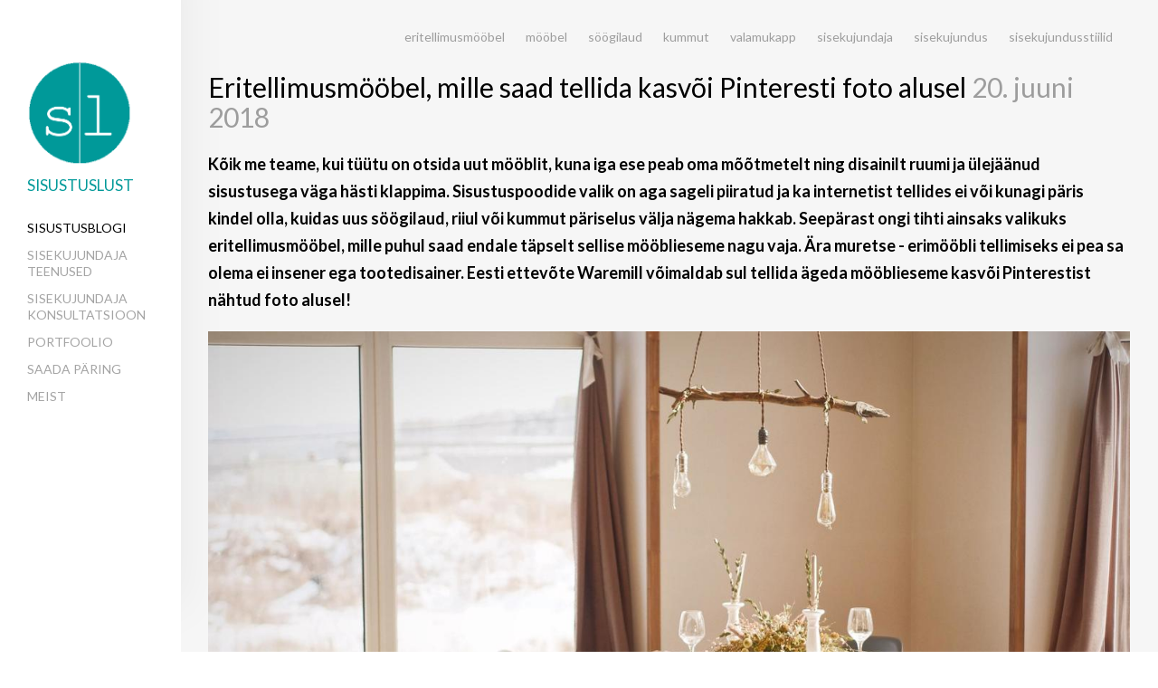

--- FILE ---
content_type: text/html; charset=utf-8
request_url: https://sisustuslust.ee/blogi/eritellimusmoobel
body_size: 12300
content:
<!DOCTYPE html>




<html class="public" lang="et">
<head prefix="og: http://ogp.me/ns#">
  
  

  
<!--[if IE]><meta http-equiv="X-UA-Compatible" content="IE=edge"><![endif]-->


<meta http-equiv="Content-Type" content="text/html; charset=utf-8">
<meta name="viewport" content="width=device-width, initial-scale=1, maximum-scale=1, user-scalable=no">
<meta name="format-detection" content="telephone=no">



  <link rel="icon" href="/favicon.ico" type="image/x-icon">
  <link rel="shortcut icon" href="/favicon.ico" type="image/ico">
  <link rel="shortcut icon" href="/favicon.ico" type="image/x-icon">





<link href="/stylesheets/main.min.css" media="screen" rel="stylesheet" type="text/css" />


<link href="https://fonts.googleapis.com/css?family=Anonymous+Pro:400,400i,700,700i|Arvo:400,400i,700,700i|Cousine:400,400i,700,700i|Crimson+Text:400,400i,700,700i|Fira+Sans:400,400i,700,700i|Lato:400,400i,700,700i|Lora:400,400i,700,700i|Montserrat:400,400i,700,700i|Noto+Serif:400,400i,700,700i|Open+Sans:400,400i,700,700i|PT+Sans:400,400i,700,700i|PT+Serif:400,400i,700,700i|Playfair+Display:400,400i,700,700i|Raleway:400,400i,700,700i|Roboto+Mono:400,400i,700,700i|Roboto+Slab:400,700|Roboto:400,400i,700,700i|Source+Sans+Pro:400,400i,700,700i|Ubuntu+Mono:400,400i,700,700i|Ubuntu:400,400i,700,700i&amp;subset=cyrillic,cyrillic-ext,greek,greek-ext,hebrew,latin-ext,vietnamese" rel="stylesheet">

<style type="text/css" data-voog-style> :root { --font-primary: "Lato", sans-serif; --color-dark: black; --color-light: white;} :root { --sidebar-background-color: white; --sidebar-site-title-font-size: 24px; --sidebar-site-title-line-height: 1.3; --sidebar-site-title-font-weight: 400; --sidebar-site-title-font-style: normal; --sidebar-site-title-text-decoration: none; --sidebar-site-title-text-transform: uppercase; --sidebar-mainmenu-font-size: 14px; --sidebar-mainmenu-line-height: 1.3; --sidebar-mainmenu-font-weight: 400; --sidebar-mainmenu-hover-font-weight: 400; --sidebar-mainmenu-active-font-weight: 400; --sidebar-mainmenu-font-style: normal; --sidebar-mainmenu-hover-font-style: normal; --sidebar-mainmenu-active-font-style: normal; --sidebar-mainmenu-text-decoration: none; --sidebar-mainmenu-hover-text-decoration: none; --sidebar-mainmenu-active-text-decoration: none; --sidebar-mainmenu-text-transform: uppercase; --sidebar-mainmenu-hover-text-transform: uppercase; --sidebar-mainmenu-active-text-transform: uppercase;} :root { --content-submenu-font-size: 14px; --content-submenu-font-weight: 400; --content-submenu-hover-font-weight: 400; --content-submenu-active-font-weight: 400; --content-submenu-font-style: normal; --content-submenu-hover-font-style: normal; --content-submenu-active-font-style: normal; --content-submenu-text-decoration: none; --content-submenu-hover-text-decoration: none; --content-submenu-active-text-decoration: solid; --content-submenu-text-transform: none; --content-submenu-hover-text-transform: none; --content-submenu-active-text-transform: none; --content-font-size: 18px; --content-line-height: 1.7; --content-links-font-weight: 400; --content-links-hover-font-weight: 400; --content-links-font-style: normal; --content-links-hover-font-style: normal; --content-links-text-decoration: none; --content-links-hover-text-decoration: none; --content-links-text-transform: none; --content-links-hover-text-transform: none; } :root { --h1-font-size: 30px; --h1-line-height: 1.1; --h1-alignment: left; --h1-font-weight: 400; --h1-font-style: normal; --h1-text-decoration: none; --h1-text-transform: none; --h2-font-size: 24px; --h2-line-height: 1.1; --h2-alignment: left; --h2-font-weight: 400; --h2-font-style: normal; --h2-text-decoration: none; --h2-text-transform: none; --h3-font-size: 18px; --h3-line-height: 1.1; --h3-alignment: left; --h3-font-weight: 600; --h3-font-style: normal; --h3-text-decoration: none; --h3-text-transform: none;} :root { --table-border-style: solid; --table-cell-padding: 10px;} :root { --content-button-font-size: 18px; --content-button-line-height: 1.333; --content-button-font-weight: 400; --content-button-font-style: normal; --content-button-text-decoration: none; --content-button-text-transform: uppercase;} .jq-select-content { padding: 0 28px 0 0;}.jq-select-inner { padding: 4px 10px;}.light-background { color: var(--color-dark);}.light-background .jq-select-arrow,.light-background .form_field_select,.light-background .jq-select-inner,.light-background .form_field_textfield,.light-background .form_field_textarea { color: var(--color-dark); background-color: var(--color-light);}.light-background .post-title a,.light-background .custom-btn:not(.custom-btn-disabled) { color: var(--color-dark);}.light-background .post-title a:hover,.light-background .custom-btn:not(.custom-btn-disabled):hover { color: var(--color-light);}.light-background .formatted { color: var(--color-dark);}.light-background .formatted h1,.light-background .formatted h2,.light-background .formatted h3,.light-background .formatted h4,.light-background .formatted p,.light-background .formatted input { color: var(--color-dark);}.light-background .formatted .form_submit input,.light-background .formatted .submit { border-color: var(--color-dark); color: var(--color-dark); font-size: var(--content-button-font-size); font-style: var(--content-button-font-style); font-weight: var(--content-button-font-weight); line-height: var(--content-button-line-height); text-decoration: var(--content-button-text-decoration); text-transform: var(--content-button-text-transform);}.light-background .formatted .form_submit input:hover,.light-background .formatted .submit:hover { border-color: var(--color-light); color: var(--color-light);}.light-background .formatted a, .light-background .formatted a:hover { color: var(--content-links-color);}.light-background .formatted a.custom-btn, .light-background .formatted a:hover.custom-btn { text-transform: var(--content-button-text-transform);}.light-background .formatted a.custom-btn:not(.custom-btn-disabled), .light-background .formatted a:hover.custom-btn:not(.custom-btn-disabled) { border-color: var(--color-dark); color: var(--color-dark);}.light-background .formatted a:hover { color: var(--content-links-hover-color);}.light-background .formatted a:hover.custom-btn { text-transform: var(--content-button-text-transform);}.light-background .formatted a:hover.custom-btn:not(.custom-btn-disabled) { border-color: var(--color-light); color: var(--color-light);}.light-background .formatted table th, .light-background .formatted table td { border-color: var(--color-dark);}.dark-background { color: var(--color-light);}.dark-background h1,.dark-background h2,.dark-background h3 { color: var(--color-light);}.dark-background h1 .placeholder,.dark-background h2 .placeholder,.dark-background h3 .placeholder { color: var(--color-light); opacity: .5;}.dark-background .sub-menu a { color: var(--color-light); opacity: .42;}.dark-background .sub-menu a:hover { color: var(--color-light); opacity: 1;}.dark-background .placeholder { color: rgba(255, 255, 255, 0.5);}.dark-background .post-title a { color: var(--color-light);}.dark-background .post-title a:hover { opacity: .75;}.dark-background .post-date { color: rgba(255, 255, 255, 0.36);}.dark-background .formatted { color: var(--color-light);}.dark-background .formatted h1,.dark-background .formatted h2,.dark-background .formatted h3,.dark-background .formatted h4,.dark-background .formatted p,.dark-background .formatted b,.dark-background .formatted input { color: var(--color-light);}.dark-background .formatted .form_submit input,.dark-background .formatted .submit { border-color: var(--color-light); color: var(--color-light); font-size: var(--content-button-font-size); font-style: var(--content-button-font-style); font-weight: var(--content-button-font-weight); line-height: var(--content-button-line-height); text-decoration: var(--content-button-text-decoration); text-transform: var(--content-button-text-transform);}.dark-background .formatted .form_submit input:hover,.dark-background .formatted .submit:hover { border-color: var(--color-light); color: var(--color-light);}.dark-background .formatted a,.dark-background .formatted a:hover { color: var(--content-links-color);}.dark-background .formatted a.custom-btn,.dark-background .formatted a:hover.custom-btn { font-family: var(--font-primary); text-transform: var(--content-button-text-transform);}.dark-background .formatted a.custom-btn:not(.custom-btn-disabled),.dark-background .formatted a:hover.custom-btn:not(.custom-btn-disabled) { border-color: var(--color-light); color: var(--color-light);}.dark-background .formatted table th,.dark-background .formatted table td { border-color: var(--color-dark);}.dark-background .custom-btn:not(.custom-btn-disabled) { border-color: var(--color-light); color: var(--color-light);}.post-date,.comment .comment-info { color: var(--color-dark); opacity: .36;}.blog-list .post-title a { color: var(--color-dark); opacity: 1;}.blog-list .post-title a:hover { color: var(--color-dark); opacity: .75;}.blog-list .post-wrap { border-top-color: var(--color-light);}.lang-flag::before { background-color: var(--color-dark);}@media screen and (max-width: 600px) { .post-nav-link:nth-child(2)::before { background-color: var(--color-light); }}.comments:before,label .form_field_checkbox + .form_control_indicator::before,.form_field_textfield,.form_field_textarea { background-color: var(--color-light);}body, .footer, .topbar { background-color: var(--sidebar-background-color);}body,h1,h2,h3,.search .search-input { color: var(--color-dark);}.site-title { color: var(--color-dark);}.site-title a { color: var(--color-dark);}label .form_field_radio + .form_control_indicator::before { border-color: var(--color-light);}.lang-menu-btn .lang-title { color: var(--color-dark);}@media screen and (max-width: 600px) { .lang-options .menu .menu-item { color: var(--color-light); opacity: .5; } .option-btn { color: var(--color-light); } .option-btn:hover { color: var(--color-light); opacity: .8; } .front-page .main-inner { color: var(--color-light); } .footer { background: var(--color-light); } .mobile-menu-toggler span.flags-disabled .language-menu-btn .lang-title, .mobile-menu-toggler span:before.flags-disabled .language-menu-btn .lang-title, .mobile-menu-toggler span:after.flags-disabled .language-menu-btn .lang-title { color: var(--color-light); } #mobile-menu .mobile-menu-close:before, #mobile-menu .mobile-menu-close:after { background: var(--color-light); } #mobile-menu .navigation-menu ul a, #mobile-menu .language-menu ul a { color: var(--color-light); opacity: .5; } #mobile-menu .navigation-menu ul a.active, #mobile-menu .language-menu ul a.active { color: var(--color-light); } .mobile-menu-toggler span, .mobile-menu-toggler span:before, .mobile-menu-toggler span:after { background-color: var(--color-dark); }}body,.font-size-small,.jq-select,.jq-select select,.form_field_select,.jq-select-inner,.form_field_textfield,.form_field_textarea { font-family: var(--font-primary);}h1,h2,h3,.front-page .main-inner,.site-title,.main-menu,.sub-menu,.content-inner,.footer-row .content-inner,.search .search-input,#mobile-menu,.form_submit input,.custom-btn { font-family: var(--font-primary);}.sidebar { background-color: var(--sidebar-background-color);}.sidebar .site-title { color: var(--color-dark); font-size: var(--sidebar-site-title-font-size); font-style: var(--sidebar-site-title-font-style); font-weight: var(--sidebar-site-title-font-weight); line-height: var(--sidebar-site-title-line-height); text-decoration: var(--sidebar-site-title-text-decoration); text-transform: var(--sidebar-site-title-text-transform);}.sidebar .site-title a { color: var(--sidebar-site-title-color);}.main-menu ul a { color: var(--color-dark); font-family: var(--sidebar-mainmenu-font-family); font-size: var(--sidebar-mainmenu-font-size); font-style: var(--sidebar-mainmenu-font-style); font-weight: var(--sidebar-mainmenu-font-weight); line-height: var(--sidebar-mainmenu-line-height); text-decoration: var(--sidebar-mainmenu-text-decoration); text-transform: var(--sidebar-mainmenu-text-transform);}.main-menu ul a:hover { font-style: var(--sidebar-mainmenu-hover-font-style); font-weight: var(--sidebar-mainmenu-hover-font-weight); text-decoration: var(--sidebar-mainmenu-hover-text-decoration); text-transform: var(--sidebar-mainmenu-hover-text-transform);}.main-menu ul a.active { font-style: var(--sidebar-mainmenu-active-font-style); font-weight: var(--sidebar-mainmenu-active-font-weight); text-decoration: var(--sidebar-mainmenu-active-text-decoration); text-transform: var(--sidebar-mainmenu-active-text-transform);}.sub-menu a { color: var(--color-dark); font-family: var(--content-submenu-font-family); font-size: var(--content-submenu-font-size); font-style: var(--content-submenu-font-style); font-weight: var(--content-submenu-font-weight); opacity: .36; border-bottom-style: var(--content-submenu-text-decoration); text-transform: var(--content-submenu-text-transform); border-bottom-width: 3px;}.dark-background .sub-menu a { color: var(--color-light);}.light-background .sub-menu a { color: var(--color-dark);}.sub-menu a:hover { color: var(--color-dark); font-style: var(--content-submenu-hover-font-style); font-weight: var(--content-submenu-hover-font-weight); opacity: 1; border-bottom-style: var(--content-submenu-hover-text-decoration); text-transform: var(--content-submenu-hover-text-transform); border-bottom-width: 3px;}.sub-menu a.active { color: var(--color-dark); font-style: var(--content-submenu-active-font-style); font-weight: var(--content-submenu-active-font-weight); opacity: 1; border-bottom-style: var(--content-submenu-active-text-decoration); text-transform: var(--content-submenu-active-text-transform); border-bottom-width: 3px;}.dark-background .sub-menu a.active { color: var(--color-light); border-bottom-color: var(--color-light);}.light-background .sub-menu a.active { color: var(--color-dark); border-bottom-color: var(--color-dark);}.formatted h1 { color: var(--h1-color);}.formatted h1,.formatted h1 a,.formatted h1 a:hover { font-family: var(--h1-font-family); font-size: var(--h1-font-size); font-style: var(--h1-font-style); font-weight: var(--h1-font-weight); letter-spacing: var(--h1-letter-spacing); line-height: var(--h1-line-height); text-align: var(--h1-alignment); text-decoration: var(--h1-text-decoration); text-transform: var(--h1-text-transform);}.formatted h2 { color: var(--h2-color);}.formatted h2, .formatted h2 a, .formatted h2 a:hover { font-family: var(--h2-font-family); font-size: var(--h2-font-size); font-style: var(--h2-font-style); font-weight: var(--h2-font-weight); letter-spacing: var(--h2-letter-spacing); line-height: var(--h2-line-height); text-align: var(--h2-alignment); text-decoration: var(--h2-text-decoration); text-transform: var(--h2-text-transform);}.formatted h3 { color: var(--h3-color);}.formatted h3,.formatted h3 a,.formatted h3 a:hover { font-family: var(--h3-font-family); font-size: var(--h3-font-size); font-style: var(--h3-font-style); font-weight: var(--h3-font-weight); line-height: var(--h3-line-height); letter-spacing: var(--h3-letter-spacing); text-align: var(--h3-alignment); text-decoration: var(--h3-text-decoration); text-transform: var(--h3-text-transform);}.formatted .comment-form h2,.formatted .comments h2 { font-size: 24px;}.main .formatted,.main .post-content { font-size: var(--content-font-size); font-style: var(--content-font-style); font-weight: var(--content-font-weight); line-height: var(--content-line-height); text-align: var(--content-alignment); text-decoration: var(--content-text-decoration); text-transform: var(--content-text-transform);}.main .formatted .custom-btn, .main .formatted .custom-btn:hover,.main .post-content .custom-btn,.main .post-content .custom-btn:hover { font-size: var(--content-button-font-size); font-style: var(--content-button-font-style); font-weight: var(--content-button-font-weight); line-height: var(--content-button-line-height); text-decoration: var(--content-button-text-decoration);}.main .formatted table td,.main .formatted table th,.main .post-content table td,.main .post-content table th { padding: var(--table-cell-padding); border-style: var(--table-border-style);}.main .formatted a,.main .post-content a,.main .footer a { color: var(--content-links-color); font-style: var(--content-links-font-style); font-weight: var(--content-links-font-weight); text-decoration: var(--content-links-text-decoration); text-transform: var(--content-links-text-transform);}.main .formatted a:hover,.main .post-content a:hover,.main .footer a:hover { color: var(--content-links-hover-color); font-style: var(--content-links-hover-font-style); font-weight: var(--content-links-hover-font-weight); text-decoration: var(--content-links-hover-text-decoration); text-transform: var(--content-links-hover-text-transform);}.main .footer-row .formatted { font-size: var(--footer-font-size); font-style: var(--footer-font-style); font-weight: var(--footer-font-weight); line-height: var(--footer-line-height); text-transform: var(--footer-text-transform);}.main .footer-row .formatted a:not(.custom-btn) { color: var(--content-links-color);}.main .footer-row .formatted a:not(.custom-btn):hover { color: var(--content-links-hover-color);}.main .footer-row .formatted a, .main .footer-row .formatted a:hover { font-style: var(--footer-font-style); font-weight: var(--footer-font-weight); line-height: var(--footer-line-height); text-transform: var(--footer-text-transform);}.main .footer-row .formatted a.custom-btn { font-size: var(--footer-font-size); text-decoration: none;}.footer-row .light-background { color: var(--color-dark);}.footer-row .light-background b { color: var(--color-dark);}.footer-row .light-background .custom-btn { border: 1px solid var(--color-dark); font-size: var(--footer-font-size);}.footer-row .light-background .custom-btn:not(.custom-btn-disabled) { color: var(--color-dark);}.footer-row .light-background .custom-btn:not(.custom-btn-disabled):hover { border-color: var(--color-light);}.footer-row .light-background .custom-btn:not(.custom-btn-disabled):hover:hover a { color: var(--color-light);}.footer-row .light-background .custom-btn:not(.custom-btn-disabled):hover:not(.custom-btn-disabled) { color: var(--color-light);}.footer-row .dark-background { color: var(--color-light);}.footer-row .dark-background .custom-btn:not(.custom-btn-disabled) { color: var(--color-light); border: 1px solid var(--color-light);} </style>


<script src="/javascripts/modernizr-custom.min.js"></script>



<title>Eritellimusmööbel, mille saad tellida kasvõi Pinteresti foto alusel — Sisekujundaja Kristiina Luts | Sisustuslust </title>




<meta property="og:type" content="article">
<meta property="og:url" content="https://sisustuslust.ee/blogi/eritellimusmoobel">
<meta property="og:title" content="Eritellimusmööbel, mille saad tellida kasvõi Pinteresti foto alusel — Sisekujundaja Kristiina Luts | Sisustuslust ">
<meta property="og:site_name" content="Sisekujundaja Kristiina Luts | Sisustuslust ">



  








  <meta property="og:description" content="Eritellimusmööbel, mille saad tellida kasvõi Pinteresti foto alusel">
  <meta name="description" content="Eritellimusmööbel, mille saad tellida kasvõi Pinteresti foto alusel">



<link href="/blogi.rss" rel="alternate" title="RSS voog" type="application/rss+xml" />



  <style>
  
  
    

    .content-left {
      background-image: url("/images/front-page-left-bg.jpg");
    }

    @media screen and (max-width: 600px) and (max-height: 572px) {
      .content-left {
        background-image: url("/images/front-page-left-bg_block.jpg");
      }
    }
  

  
  
    .content-left .background-color {
      background-color: rgba(148, 139, 144, 0.05);
    }
  

  
  
    

    .content-right {
      background-image: url("/images/front-page-right-bg.jpg");
    }

    @media screen and (max-width: 600px) and (max-height: 572px) {
      .content-right {
        background-image: url("/images/front-page-right-bg_block.jpg");
      }
    }
  

  
  
    .content-right .background-color {
      background-color: rgba(255, 255, 255, 0);
    }
  

  
  

  
  
    .content-top .background-color {
      background-color: rgba(246, 246, 246, 1);;
    }
  

  
  

  
  
    .content-bottom .background-color {
      background-color: rgba(43, 43, 43, 1);
    }
  
</style>


  

<style type="text/css" data-voog-style-variables>:root {--content-links-color: rgb(25,102,102);
--content-links-hover-color: rgb(51,204,204);
}
</style><script>(function(d){if(function(){var r,s=d.createElement("style");s.innerHTML="root: { --tmp: red; }";d.head.appendChild(s);r=!!(window.CSS&&CSS.supports&&CSS.supports("color","var(--tmp)"));s.parentNode.removeChild(s);return!r}()){var ds1="[data-voog-style]",ds2="[data-voog-style-variables]",rv=/(--[A-Za-z\d_-]+?)\s*:\s*(.+?)\s*;/gi,rx=/[^\s;]+\s*:\s*[^{;}\n]*?var\(\s*.+?\s*\)\s*[^;}\n]*?;/gi,sv=d.querySelectorAll(ds1+","+ds2),s=d.querySelectorAll(ds1),i=0,src="",vars={},m;for(;i<sv.length;src+=sv[i++].innerHTML);while((m=rv.exec(src))!==null&&(vars[m[1]]=m[2]));for(i=s.length;i--;){s[i].innerHTML=s[i].innerHTML.replace(rx,function(r){var sr=r,rep=false;sr=sr.replace(/var\(\s*(.+?)\s*\)/gi,function(st,k){if(vars[k]!==undefined){rep=true;return vars[k]}else{return st}});return rep?sr+r:r})}}})(document);
</script><script src="https://www.google.com/recaptcha/api.js"></script>
<script>function vgReCaptchaDispatch(form_id) {var el = document.getElementById(form_id);if (el === null) return false;if (typeof window.CustomEvent === 'function') {var e = new CustomEvent('submit', {cancelable: true});el.dispatchEvent(e);if (e.defaultPrevented !== true) {el.submit();}} else {el.submit();}}</script>
</head>
<body class=" blog-article-page">
  <div class="wrap cfx">
    

    <div class="topbar">
  <div class="site-title"><a href="/et"><div class="edy-texteditor-container image-container edy-positionable-container-left-block" contenteditable="false" unselectable="on" style="width: 120px; max-width: 100%; text-align: left; display: block; float: none; overflow: hidden; position: relative;" data-image-id="8522613">
  <div class="edy-padding-resizer-wrapper" style="padding-bottom: 100.78%; position: relative; overflow: hidden;">
      <picture title="" style="position: absolute; display: block; max-width: none; width: auto; height: 100%; left: -0.01%; top: 0%;">
        <!--[if IE 9]><video style="display: none;"><![endif]-->
        <source sizes="121px" srcset="//media.voog.com/0000/0041/4296/photos/sisustuslust_sin.png 249w">
        <!--[if IE 9]></video><![endif]-->
        <img src="//media.voog.com/0000/0041/4296/photos/sisustuslust_sin.png" title="" alt="" style="position: absolute; max-width: none; width: auto; height: 100%;">
      </picture>
    </div>
</div><span style="font-size: 17px;"><span style="color: rgb(0, 153, 153);">sisustuslust</span></span><div style="text-align: left;"></div></a></div>
</div>

    <aside class="sidebar">
      <div class="sidebar-inner">
  <div class="site-title"><a href="/et"><div class="edy-texteditor-container image-container edy-positionable-container-left-block" contenteditable="false" unselectable="on" style="width: 120px; max-width: 100%; text-align: left; display: block; float: none; overflow: hidden; position: relative;" data-image-id="8522613">
  <div class="edy-padding-resizer-wrapper" style="padding-bottom: 100.78%; position: relative; overflow: hidden;">
      <picture title="" style="position: absolute; display: block; max-width: none; width: auto; height: 100%; left: -0.01%; top: 0%;">
        <!--[if IE 9]><video style="display: none;"><![endif]-->
        <source sizes="121px" srcset="//media.voog.com/0000/0041/4296/photos/sisustuslust_sin.png 249w">
        <!--[if IE 9]></video><![endif]-->
        <img src="//media.voog.com/0000/0041/4296/photos/sisustuslust_sin.png" title="" alt="" style="position: absolute; max-width: none; width: auto; height: 100%;">
      </picture>
    </div>
</div><span style="font-size: 17px;"><span style="color: rgb(0, 153, 153);">sisustuslust</span></span><div style="text-align: left;"></div></a></div>
  <nav class="main-menu">
  <ul>
    

    
      <li>
        <a href="/blogi"  class="active">Sisustusblogi</a>
      </li>
    
      <li>
        <a href="/sisekujundaja-teenused" >Sisekujundaja teenused</a>
      </li>
    
      <li>
        <a href="/konsultatsioon" >Sisekujundaja konsultatsioon</a>
      </li>
    
      <li>
        <a href="/portfoolio" >Portfoolio</a>
      </li>
    
      <li>
        <a href="/paring" >Saada päring</a>
      </li>
    
      <li>
        <a href="/meist" >Meist</a>
      </li>
    

    
  </ul>
</nav>

  <a href="#" class="mobile-menu-toggler"><span></span></a>
  
</div>

    </aside>
    <div class="main">
        <div class="container-wrap cfx">
          <div class="content-full content-top cfx js-content-top">
            <div class="background-color"></div>
            <div class="container js-background-type light-background">

              <div class="inner">

                

                <nav class="sub-menu tag-list">
                  
                  <ul>
                    
                    <li><a href="/blogi/tagged/eritellimusmööbel">eritellimusmööbel</a></li>
                    
                    <li><a href="/blogi/tagged/mööbel">mööbel</a></li>
                    
                    <li><a href="/blogi/tagged/söögilaud">söögilaud</a></li>
                    
                    <li><a href="/blogi/tagged/kummut">kummut</a></li>
                    
                    <li><a href="/blogi/tagged/valamukapp">valamukapp</a></li>
                    
                    <li><a href="/blogi/tagged/sisekujundaja">sisekujundaja</a></li>
                    
                    <li><a href="/blogi/tagged/sisekujundus">sisekujundus</a></li>
                    
                    <li><a href="/blogi/tagged/sisekujundusstiilid">sisekujundusstiilid</a></li>
                    
                  </ul>
                  
                </nav>
                <header class="post-header">
                  <h1>Eritellimusmööbel, mille saad tellida kasvõi Pinteresti foto alusel
                    

                    

                    <time class="post-date" datetime="2018-06-20">20. juuni 2018</time>
                </header>
                <section class="post-content">
                  <div class="post-excerpt cfx formatted" ><b>Kõik me teame, kui tüütu on otsida uut mööblit, kuna iga ese
peab oma mõõtmetelt ning disainilt ruumi ja ülejäänud sisustusega väga hästi
klappima. Sisustuspoodide valik on aga sageli piiratud ja ka internetist
tellides ei või kunagi päris kindel olla, kuidas uus söögilaud, riiul või
kummut päriselus välja nägema hakkab. Seepärast ongi tihti ainsaks valikuks
eritellimusmööbel, mille puhul saad endale täpselt sellise mööblieseme nagu
vaja. Ära muretse - erimööbli tellimiseks ei pea sa olema ei insener ega
tootedisainer. Eesti ettevõte Waremill võimaldab sul tellida ägeda mööblieseme kasvõi
Pinterestist nähtud foto alusel!</b><div class="edy-texteditor-container image-container edy-positionable-container-center edy-positionable-container-maxwidth" contenteditable="false" unselectable="on" style="width: auto; max-width: 100%; text-align: left; display: block; float: none; overflow: hidden; position: relative;" data-image-id="10478508">
  <div class="edy-padding-resizer-wrapper" style="padding-bottom: 66.4475%; position: relative; overflow: hidden;">
      <picture title="" style="position: absolute; display: block; max-width: none; width: auto; height: 100%; left: -0.01%; top: 0px;">
        <!--[if IE 9]><video style="display: none;"><![endif]-->
        <source sizes="100vw" srcset="//media.voog.com/0000/0041/4296/photos/eritellimusm%C3%B6%C3%B6bel_s%C3%B6%C3%B6gilaud%20ja%20toolid.jpg 4867w, //media.voog.com/0000/0041/4296/photos/eritellimusm%C3%B6%C3%B6bel_s%C3%B6%C3%B6gilaud%20ja%20toolid_huge.jpg 2048w, //media.voog.com/0000/0041/4296/photos/eritellimusm%C3%B6%C3%B6bel_s%C3%B6%C3%B6gilaud%20ja%20toolid_large.jpg 1280w, //media.voog.com/0000/0041/4296/photos/eritellimusm%C3%B6%C3%B6bel_s%C3%B6%C3%B6gilaud%20ja%20toolid_block.jpg 600w">
        <!--[if IE 9]></video><![endif]-->
        <img src="//media.voog.com/0000/0041/4296/photos/eritellimusm%C3%B6%C3%B6bel_s%C3%B6%C3%B6gilaud%20ja%20toolid_block.jpg" title="" alt="" style="position: absolute; max-width: none; width: auto; height: 100%;">
      </picture>
    </div>
</div></div>
                  <div class="post-body cfx formatted"><h3><b>Samm 1 - leia oma
unistuste mööbel, mille Waremill aitab reaalsuseks muuta</b></h3>

Nagu öeldud - eritellimusmööbli tellimiseks ei pea sul olema
mingeid spetsiaalseid oskusi, eriti tänapäeval, kus internet lausa pakatab
inspireerivatest fotodest. Kasuta kõikvõimalikke erinevaid allikaid, et saada
ideid oma unikaalse mööblieseme jaoks. Kuhjaga inspiratsiooni leiad näiteks portaalidest
nagu <a href="https://www.pinterest.com/" target="_blank">Pinterest</a> ja <a href="https://www.houzz.com/" target="_blank">Houzz</a> - trüki lihtsalt kummagi
otsingulahtrisse vajamineva mööblieseme inglisekeelne nimetus ja saad vastuseks
lõputul hulgal kauneid fotosid, millest šnitti võtta. <br>

<div class="edy-texteditor-container image-container edy-positionable-container-center edy-positionable-container-maxwidth" contenteditable="false" unselectable="on" style="width: auto; max-width: 100%; text-align: left; display: block; float: none; overflow: hidden; position: relative;" data-image-id="10478623">
  <div class="edy-padding-resizer-wrapper" style="padding-bottom: 66.6667%; position: relative; overflow: hidden;">
      <picture title="" style="position: absolute; display: block; max-width: none; width: auto; height: 100%; left: -0.03%; top: 0px;">
        <!--[if IE 9]><video style="display: none;"><![endif]-->
        <source sizes="100vw" srcset="//media.voog.com/0000/0041/4296/photos/eritellimusm%C3%B6%C3%B6bel_kaasajastatud%20klassikaline%20stiil.jpg 6000w, //media.voog.com/0000/0041/4296/photos/eritellimusm%C3%B6%C3%B6bel_kaasajastatud%20klassikaline%20stiil_huge.jpg 2048w, //media.voog.com/0000/0041/4296/photos/eritellimusm%C3%B6%C3%B6bel_kaasajastatud%20klassikaline%20stiil_large.jpg 1280w, //media.voog.com/0000/0041/4296/photos/eritellimusm%C3%B6%C3%B6bel_kaasajastatud%20klassikaline%20stiil_block.jpg 600w">
        <!--[if IE 9]></video><![endif]-->
        <img src="//media.voog.com/0000/0041/4296/photos/eritellimusm%C3%B6%C3%B6bel_kaasajastatud%20klassikaline%20stiil_block.jpg" title="" alt="" style="position: absolute; max-width: none; width: auto; height: 100%;">
      </picture>
    </div>
</div>Eriti hea, kui sul on juba ka mingi ettekujutus sellest, mis
stiilis soovitud laud, riiul või kummut olema peaks. Kui trükid
otsingulahtrisse lisaks mööblieseme nimetusele ka selle stiili (näiteks "<i>scandinavian dining table</i>", "<i>modern desk</i>" jne), saad palju
täpsemad (ja ilmselt meelepärasemad) tulemused. Siin on väike loend kõige
levinumatest sisekujundusstiilidest ja nende inglisekeelsetest nimetustest:<br><ul><li><b>contemporary</b><span style="color: var(--color-dark); font-size: var(--content-font-size);">
- kaasaegne stiil (puhta joonega minimalistlik mööbel);</span></li><li><b>traditional</b><span style="color: var(--color-dark); font-size: var(--content-font-size);">
- klassikaline stiil (nikerdustega raskepärasem mööbel);</span></li><li><b>transitional</b><span style="color: var(--color-dark); font-size: var(--content-font-size);">
- kaasajastatud klassikaline stiil (klassikalise ja kaasaegse mööbli segu);</span></li><li><b>mid-century
modern</b><span style="color: var(--color-dark); font-size: var(--content-font-size);"> - retrostiil (tikkjalgadel ja ümaravormiline mööbel);</span></li><li><b>Scandinavian</b><span style="color: var(--color-dark); font-size: var(--content-font-size);">
- Skandinaavia stiil (kaasaegse ja retrohõngulise mööbli kombinatsioon,
domineerivad heledad ja naturaalsed puidutoonid);</span></li><li><b>eclectic </b><span style="color: var(--color-dark); font-size: var(--content-font-size);">-
eklektiline stiil (eri stiilis mööbliesemete läbimõeldud kombinatsioon);</span></li><li><b>farmhouse</b><span style="color: var(--color-dark); font-size: var(--content-font-size);">
- romantiline maakodu stiil (lihtsam mööbel väheste nikerduste ja mõningaste
kulumisjälgedega, domineerivad heledad ja naturaalsed puidutoonid);</span></li><li><b>boho chic</b><span style="color: var(--color-dark); font-size: var(--content-font-size);">
- boheemlaslikult šikk stiil (eri stiilis mööbliesemed ja kirevad, hipilikud
tekstiilid).</span></li></ul><div class="edy-texteditor-container image-container edy-positionable-container-center edy-positionable-container-maxwidth" contenteditable="false" unselectable="on" style="width: auto; max-width: 100%; text-align: left; display: block; float: none; overflow: hidden; position: relative;" data-image-id="9041716">
  <div class="edy-padding-resizer-wrapper" style="padding-bottom: 66.6667%; position: relative; overflow: hidden;">
      <picture title="" style="position: absolute; display: block; max-width: none; width: auto; height: 100%; left: -0.03%; top: 0px;">
        <!--[if IE 9]><video style="display: none;"><![endif]-->
        <source sizes="100vw" srcset="//media.voog.com/0000/0041/4296/photos/ruudukujuline%20s%C3%B6%C3%B6gilaud_sisustuslust.jpg 2784w, //media.voog.com/0000/0041/4296/photos/ruudukujuline%20s%C3%B6%C3%B6gilaud_sisustuslust_huge.jpg 2048w, //media.voog.com/0000/0041/4296/photos/ruudukujuline%20s%C3%B6%C3%B6gilaud_sisustuslust_large.jpg 1280w, //media.voog.com/0000/0041/4296/photos/ruudukujuline%20s%C3%B6%C3%B6gilaud_sisustuslust_block.jpg 600w">
        <!--[if IE 9]></video><![endif]-->
        <img src="//media.voog.com/0000/0041/4296/photos/ruudukujuline%20s%C3%B6%C3%B6gilaud_sisustuslust_block.jpg" title="" alt="" style="position: absolute; max-width: none; width: auto; height: 100%;">
      </picture>
    </div>
</div>Kui sa pole kindel, missuguse disainiga peaks tellitav
mööbliese olema, võidki alustuseks googeldada kõikvõimalikke sisekujundusstiile
ja jälgida neis kasutatud mööblit. Kindlasti saad sealt nii mõnedki head ideed.<br>

<br>Kui jääd nendest soovitustest hoolimata hätta, on sul alati
võimalik kasutada <a href="https://sisustuslust.ee/konsultatsioon" target="_blank">sisekujundaja</a>
abi, kes püüab aimata sinu soove ja projekteerib sulle meelepärase mööbli, mis
sobitub täiuslikult sinu koju.<br><div class="edy-texteditor-container image-container edy-positionable-container-center edy-positionable-container-maxwidth" contenteditable="false" unselectable="on" style="width: auto; max-width: 100%; text-align: left; display: block; float: none; overflow: hidden; position: relative;" data-image-id="8801569">
  <div class="edy-padding-resizer-wrapper" style="padding-bottom: 70%; position: relative; overflow: hidden;">
      <picture title="" style="position: absolute; display: block; max-width: none; width: 100%; height: auto; left: 0px; top: 0%;">
        <!--[if IE 9]><video style="display: none;"><![endif]-->
        <source sizes="100vw" srcset="//media.voog.com/0000/0041/4296/photos/magamistuba_sisustuslust.jpg 1920w, //media.voog.com/0000/0041/4296/photos/magamistuba_sisustuslust_large.jpg 1280w, //media.voog.com/0000/0041/4296/photos/magamistuba_sisustuslust_block.jpg 600w">
        <!--[if IE 9]></video><![endif]-->
        <img src="//media.voog.com/0000/0041/4296/photos/magamistuba_sisustuslust_block.jpg" title="" alt="" style="position: absolute; max-width: none; width: 100%; height: auto;">
      </picture>
    </div>
</div>

<b>Samm 2 - mõtle läbi,
mis mõõtmetega peab tellitav mööbel olema </b><br>

<br>Iga uue mööblieseme puhul tuleb väga tõsiselt suhtuda selle
mõõtmetesse. Seda kahel põhjusel: esiteks peab uustulnuk mahtuma sinu koju, jättes
ruumi ka muule sisustusele, teiseks peab selle kasutamine olema sinu jaoks
mugav. &nbsp;Mõõtmete läbimõtlemine on väga
oluline, et ei tekiks prohmakaid, kus söögilaua taha ei ole võimalik istuda,
kuna toolide jaoks pole piisavalt liikumisruumi, või kus valamukapp on nii
madal, et näo pesemine paneb su selja valutama.<br><br><div class="edy-texteditor-container image-container edy-positionable-container-maxwidth" contenteditable="false" unselectable="on" style="width: auto; max-width: 100%; text-align: left; display: block; float: none; overflow: hidden; position: relative;" data-image-id="10479425">
  <div class="edy-padding-resizer-wrapper" style="padding-bottom: 66.67%; position: relative; overflow: hidden;">
      <picture title="" style="position: absolute; display: block; max-width: none; width: auto; height: 100%; left: -0.07%; top: 0%;">
        <!--[if IE 9]><video style="display: none;"><![endif]-->
        <source sizes="100vw" srcset="//media.voog.com/0000/0041/4296/photos/eritellimusm%C3%B6%C3%B6bel_s%C3%B6%C3%B6gilaud.jpeg 750w, //media.voog.com/0000/0041/4296/photos/eritellimusm%C3%B6%C3%B6bel_s%C3%B6%C3%B6gilaud_block.jpeg 600w">
        <!--[if IE 9]></video><![endif]-->
        <img src="//media.voog.com/0000/0041/4296/photos/eritellimusm%C3%B6%C3%B6bel_s%C3%B6%C3%B6gilaud_block.jpeg" title="" alt="" style="position: absolute; max-width: none; width: auto; height: 100%;">
      </picture>
    </div>
</div><br>Siinkohal ei pea sa aga sugugi jalgratast leiutama - on
olemas terve rida standardmõõte, mida kasutatakse mööblitööstuses ning millest saad
sinagi šnitti võtta. Tegime hiljuti põhjaliku&nbsp;<a href="https://sisustuslust.ee/blogi/sisekujundaja-soovitused-kodu-sisustajale" target="_blank">ülevaate</a> paljude erinevate mööbliesemete ja teiste sisustuselementide
soovituslikest mõõtmetest, mille pealt saad nii mõndagi kasulikku spikerdada. <br>

<br>Toome mõned näited:<br><ul><li><b>söögilaua</b><span style="color: var(--color-dark); font-size: var(--content-font-size);">
puhul pead jälgima, et lauaplaadi ja seina (või muu vastas oleva
sisekujunduselemendi) vahele jääks vähemalt meetrijagu vaba ruumi, et toolidel
oleks piisavalt liikumisruumi;</span></li><li>kui soovid eritellimusel <b>valamukappi</b><span style="color: var(--color-dark); font-size: var(--content-font-size);">, peaks selle kõrgus jääma 900 mm kanti (täpne mõõt
oleneb ka kasutaja pikkusest - lühemale inimesele võib sobida ka 850 mm
kõrgusene valamukapp, pikemale 950 mm kõrgune);</span></li><li>kui sulle on vajalik uus <b>garderoobikapp</b><span style="color: var(--color-dark); font-size: var(--content-font-size);">, pead jälgima, et selle sügavus oleks vähemalt 600
mm, vastasel juhul ei mahu riidepuud kappi ära.</span></li></ul>Täpsemaid soovitusi saad lugeda meie&nbsp;<a href="https://sisustuslust.ee/blogi/sisekujundaja-soovitused-kodu-sisustajale" target="_blank">blogist</a>.<br>

<div class="edy-texteditor-container image-container edy-positionable-container-center edy-positionable-container-maxwidth" contenteditable="false" unselectable="on" style="width: auto; max-width: 100%; text-align: left; display: block; float: none; overflow: hidden; position: relative;" data-image-id="10478951">
  <div class="edy-padding-resizer-wrapper" style="padding-bottom: 66.6667%; position: relative; overflow: hidden;">
      <picture title="" style="position: absolute; display: block; max-width: none; width: auto; height: 100%; left: -0.03%; top: 0px;">
        <!--[if IE 9]><video style="display: none;"><![endif]-->
        <source sizes="100vw" srcset="//media.voog.com/0000/0041/4296/photos/eritellimusm%C3%B6%C3%B6bel_kirjutuslaud.jpg 5472w, //media.voog.com/0000/0041/4296/photos/eritellimusm%C3%B6%C3%B6bel_kirjutuslaud_huge.jpg 2048w, //media.voog.com/0000/0041/4296/photos/eritellimusm%C3%B6%C3%B6bel_kirjutuslaud_large.jpg 1280w, //media.voog.com/0000/0041/4296/photos/eritellimusm%C3%B6%C3%B6bel_kirjutuslaud_block.jpg 600w">
        <!--[if IE 9]></video><![endif]-->
        <img src="//media.voog.com/0000/0041/4296/photos/eritellimusm%C3%B6%C3%B6bel_kirjutuslaud_block.jpg" title="" alt="" style="position: absolute; max-width: none; width: auto; height: 100%;">
      </picture>
    </div>
</div><b>Samm 3 - pane kõik
oluline kirja</b><br>

<br>Kui oled tellitava mööblieseme mõõtmed enda jaoks selgeks
teinud, peaksid sa need ka kusagile üles märkima. Vormistus ei oma siinkohal
tähtsust - Waremill võtab hea meelega vastu nii Autocadis projekteeritud joonised
kui ruudulisele paberile visandatud sketšid.&nbsp;<br>

<br>Eriti mugav idee: kui tegemist on lihtsama mööbliesemega,
millest on olemas foto, võid mõõtmed kasvõi pastakaga pildi peale kritseldada.&nbsp;<br><div class="edy-texteditor-container image-container edy-positionable-container-center edy-positionable-container-maxwidth" contenteditable="false" unselectable="on" style="width: auto; max-width: 100%; text-align: left; display: block; float: none; overflow: hidden; position: relative;" data-image-id="9404050">
  <div class="edy-padding-resizer-wrapper" style="padding-bottom: 66.6667%; position: relative; overflow: hidden;">
      <picture title="" style="position: absolute; display: block; max-width: none; width: auto; height: 100%; left: -0.03%; top: 0px;">
        <!--[if IE 9]><video style="display: none;"><![endif]-->
        <source sizes="100vw" srcset="//media.voog.com/0000/0041/4296/photos/Korteri%20plaan_Sisustuslust.jpg 1920w, //media.voog.com/0000/0041/4296/photos/Korteri%20plaan_Sisustuslust_large.jpg 1280w, //media.voog.com/0000/0041/4296/photos/Korteri%20plaan_Sisustuslust_block.jpg 600w">
        <!--[if IE 9]></video><![endif]-->
        <img src="//media.voog.com/0000/0041/4296/photos/Korteri%20plaan_Sisustuslust_block.jpg" title="" alt="" style="position: absolute; max-width: none; width: auto; height: 100%;">
      </picture>
    </div>
</div><b>Samm 4 - telli mööbel</b><br>

<br>Nüüd, kus sul on olemas ettekujutus tellitavast
mööbliesemest ning selle mõõdud, saadki kogu info päringuks vormistada. Mine <a href="https://waremill.com/alusta-ankeet/" target="_blank">Waremilli</a> lehele, täida
vajalikud lahtrid ning lisa manusesse kõik joonised või visandid, mis sul
olemas on. Mida rohkem täpsustavat infot kaasa paned, seda parem.<br>

<br>Päring saadetakse laiali Waremilliga liitunud meistritele
(keda on praeguseks juba üle saja) ning sulle saadetakse&nbsp;<b>seitsme päeva jooksul</b> kõik laekunud pakkumised, et saaksid valida
nende seast välja sobivaima. Enne valiku langetamist on sul alati võimalik
meistriga tingimusi arutada ning vajadusel kohtuda ja kokkuleppeid sõlmida. Kui
oled otsustanud, et projekt läheb töösse, on Waremill abiks seni, kuni töö on lõpetatud.<br><div class="edy-texteditor-container image-container edy-positionable-container-center edy-positionable-container-maxwidth" contenteditable="false" unselectable="on" style="width: auto; max-width: 100%; text-align: left; display: block; float: none; overflow: hidden; position: relative;" data-image-id="8617418">
  <div class="edy-padding-resizer-wrapper" style="padding-bottom: 75%; position: relative; overflow: hidden;">
      <picture title="" style="position: absolute; display: block; max-width: none; width: 100%; height: auto; left: 0px; top: 0%;">
        <!--[if IE 9]><video style="display: none;"><![endif]-->
        <source sizes="100vw" srcset="//media.voog.com/0000/0041/4296/photos/t%C3%B6%C3%B6nurk_sisustuslust.jpg 4000w, //media.voog.com/0000/0041/4296/photos/t%C3%B6%C3%B6nurk_sisustuslust_huge.jpg 2048w, //media.voog.com/0000/0041/4296/photos/t%C3%B6%C3%B6nurk_sisustuslust_large.jpg 1280w, //media.voog.com/0000/0041/4296/photos/t%C3%B6%C3%B6nurk_sisustuslust_block.jpg 600w">
        <!--[if IE 9]></video><![endif]-->
        <img src="//media.voog.com/0000/0041/4296/photos/t%C3%B6%C3%B6nurk_sisustuslust_block.jpg" title="" alt="" style="position: absolute; max-width: none; width: 100%; height: auto;">
      </picture>
    </div>
</div><b>Samm 5 - viska jalad
seinale ja ära muretse</b><br>

<br>Siinkohal soovid ilmselt teada, kuidas käib tellitud mööbli
eest tasumine. Enne toote valmistamist on küll vajalik tasuda ettemaks, ent see
hoiustatakse turvaliselt Waremilli deposiitkontol ja vabastatakse meistrile
alles siis, kui toode on valminud ning sa oled selle oma silmaga üle vaadanud ja
kvaliteediga rahule jäänud. <br>

<br>Seega võid olla kindel, et saad oma raha eest täpselt
sellise mööblieseme, nagu sa tahtsid. Mis iganes mured sul toote valmistamise
protsessi käigus ka ei tekiks - Waremill aitab sul need ära lahendada, nii et sulle
jäävad vaid meeldivad elamused ja rõõm unikaalsest mööbliesemest.&nbsp;<br><br><div class="edy-texteditor-container image-container edy-positionable-container-maxwidth" contenteditable="false" unselectable="on" style="width: auto; max-width: 100%; text-align: left; display: block; float: none; overflow: hidden; position: relative;" data-image-id="10479414">
  <div class="edy-padding-resizer-wrapper" style="padding-bottom: 64.06%; position: relative; overflow: hidden;">
      <picture title="" style="position: absolute; display: block; max-width: none; width: auto; height: 100%; left: 0%; top: 0%;">
        <!--[if IE 9]><video style="display: none;"><![endif]-->
        <source sizes="100vw" srcset="//media.voog.com/0000/0041/4296/photos/eritellimusm%C3%B6%C3%B6bel_valamu.jpg 768w, //media.voog.com/0000/0041/4296/photos/eritellimusm%C3%B6%C3%B6bel_valamu_block.jpg 600w">
        <!--[if IE 9]></video><![endif]-->
        <img src="//media.voog.com/0000/0041/4296/photos/eritellimusm%C3%B6%C3%B6bel_valamu_block.jpg" title="" alt="" style="position: absolute; max-width: none; width: auto; height: 100%;">
      </picture>
    </div>
</div>

<br>Kas soovid ka enda kodu sisekujundust ainulaadse
mööbliesemega rikastada?<br><br><a href="https://waremill.com/alusta-ankeet/" target="_blank" class="custom-btn">Saada päring</a>





<br></div>
                  <div class="post-body cfx formatted"></div>

                  
                </section>

                
                  <div class="post-nav">
                    <div class="post-nav-inner">
                      
                        <a class="post-nav-link post-nav-link-older" href="/blogi/lapsevanematele-kuidas-kujundada-lastetuba-mida-jagab-mitu-last">
                          <div class="post-nav-link-inner">
                            <div class="post-nav-direction">Eelmine</div>
                            <div class="post-nav-title">LAPSEVANEMATELE:	 kuidas kujundada lastetuba, mida jagab mitu last?</div>
                          </div>
                        </a>
                      

                      
                        <a class="post-nav-link post-nav-link-newer" href="/blogi/sisekujundaja-nipid-mille-abil-leiad-kiirelt-oma-kodule-ostja">
                          <div class="post-nav-link-inner">
                            <div class="post-nav-direction">Järgmine</div>
                            <div class="post-nav-title">Sisekujundaja nipid, mille abil leiad KIIRELT oma kodule ostja</div>
                          </div>
                        </a>
                      
                    </div>
                  </div>
                

                <section class="comments formatted">
                  <h3 class="comment-title">
                    Kirjuta esimene kommentaar
                      
                  </h3>
                  <div class="comment-form">
  <input class="form_field_textfield form_field_size_large comment-form-focus-input"  type="text" placeholder="Kommenteeri" />
  <form accept-charset="UTF-8" action="/blogi/eritellimusmoobel/comments" id="article_comment_2112029" method="post"><div style="display:none"><input name="utf8" type="hidden" value="&#x2713;" /><input name="authenticity_token" type="hidden" value="ghuBhyZOpz+Lajsmhb5vTJLKDzJK95ZObKoY+i90HYc=" /></div>
  <div style="display: none; visibility: hidden;">
    Email again: <input id="fci_comment_email" name="comment[email]" type="text" />
  </div>
  
    
    
    
    
    

    <div class="form_area">
      <div class="form_fields">
        
        <div class="form_field">
          <textarea id="comment-form-body" class="form_field_textarea form_field_size_large" name="comment[body]" rows="3" placeholder="Kommenteeri"></textarea>
        </div>
        <div class="cfx">
          <div class="form_field comment-name-field">
            <input id="comment-form-name" class="form_field_textfield" name="comment[author]" value="" placeholder="Nimi">
          </div>

          <div class="form_field comment-email-field">
            <input id="comment-form-email" class="form_field_textfield" name="comment[author_email]" value="" placeholder="E-mail">
          </div>
        </div>
      </div>
      
      <div class="submit-holder">
        <div class="form_submit">
          <input type="submit" value="Sisesta">
        </div>
      </div>
    </div>
  
    <script>function onSubmitRc_article_comment_2112029(token) {vgReCaptchaDispatch("article_comment_2112029");}</script>
    <script>var el = document.querySelector('#article_comment_2112029 input[type=submit]');if (el) {el.setAttribute('data-sitekey', '6LfuuQAVAAAAAN7sQtqgWu6Q6kt_AXbEllVWOrHk');el.setAttribute('data-callback', 'onSubmitRc_article_comment_2112029');el.setAttribute('data-action', 'vg_comment');el.setAttribute('class', 'g-recaptcha');}</script>
</form>
</div>

                  
                </section>

              </div>

            </div>
          </div>
        </div>
      <footer class="footer">
  <div class="footer-inner">
    <div class="cfx">
      
      
        <div class="footer-left">
          
<u></u>

<div style="text-align: center;"><b>Locosmart OÜ</b><br><span style="font-size: 10px;">info@sisustuslust.ee<br>

+372 56 636 188

</span><br><br></div>



        </div>
      
    </div>
    
  </div>
</footer>

    </div>
  </div>
  <div id="mobile-menu" class="js-menu-lang-wrap flags-enabled">
  <a href="#" class="mobile-menu-close"></a>
  

  

  <div class="navigation-menu">
    <ul>
      
      
        <li><a href="/blogi"  class="active">Sisustusblogi</a></li>
      
        <li><a href="/sisekujundaja-teenused" >Sisekujundaja teenused</a></li>
      
        <li><a href="/konsultatsioon" >Sisekujundaja konsultatsioon</a></li>
      
        <li><a href="/portfoolio" >Portfoolio</a></li>
      
        <li><a href="/paring" >Saada päring</a></li>
      
        <li><a href="/meist" >Meist</a></li>
      
      
    </ul>
  </div>
</div>



  <script src="/javascripts/application.min.js"></script>
<script src="//static.voog.com/libs/picturefill/1.9.1/picturefill.min.js"></script>




<script type="text/javascript">
var _ews = _ews || {"_account":"A-414296-1","_tzo":"7200"};

(function() {
  var s = document.createElement('script'); s.type = 'text/javascript'; s.async = true;
  s.src = 'https://s.voog.com/_tr-v1.js';
  (
    document.getElementsByTagName('head')[0] ||
    document.getElementsByTagName('body')[0]
  ).appendChild(s);
})();
</script>
<script>
  (function(i,s,o,g,r,a,m){i['GoogleAnalyticsObject']=r;i[r]=i[r]||function(){
  (i[r].q=i[r].q||[]).push(arguments)},i[r].l=1*new Date();a=s.createElement(o),
  m=s.getElementsByTagName(o)[0];a.async=1;a.src=g;m.parentNode.insertBefore(a,m)
  })(window,document,'script','https://www.google-analytics.com/analytics.js','ga');

  ga('create', 'UA-105102348-1', 'auto');
  ga('send', 'pageview');

</script>

  


  
</body>
</html>


--- FILE ---
content_type: text/html; charset=utf-8
request_url: https://www.google.com/recaptcha/api2/anchor?ar=1&k=6LfuuQAVAAAAAN7sQtqgWu6Q6kt_AXbEllVWOrHk&co=aHR0cHM6Ly9zaXN1c3R1c2x1c3QuZWU6NDQz&hl=en&v=PoyoqOPhxBO7pBk68S4YbpHZ&size=invisible&sa=vg_comment&anchor-ms=20000&execute-ms=30000&cb=i2vbm8yihl8m
body_size: 48616
content:
<!DOCTYPE HTML><html dir="ltr" lang="en"><head><meta http-equiv="Content-Type" content="text/html; charset=UTF-8">
<meta http-equiv="X-UA-Compatible" content="IE=edge">
<title>reCAPTCHA</title>
<style type="text/css">
/* cyrillic-ext */
@font-face {
  font-family: 'Roboto';
  font-style: normal;
  font-weight: 400;
  font-stretch: 100%;
  src: url(//fonts.gstatic.com/s/roboto/v48/KFO7CnqEu92Fr1ME7kSn66aGLdTylUAMa3GUBHMdazTgWw.woff2) format('woff2');
  unicode-range: U+0460-052F, U+1C80-1C8A, U+20B4, U+2DE0-2DFF, U+A640-A69F, U+FE2E-FE2F;
}
/* cyrillic */
@font-face {
  font-family: 'Roboto';
  font-style: normal;
  font-weight: 400;
  font-stretch: 100%;
  src: url(//fonts.gstatic.com/s/roboto/v48/KFO7CnqEu92Fr1ME7kSn66aGLdTylUAMa3iUBHMdazTgWw.woff2) format('woff2');
  unicode-range: U+0301, U+0400-045F, U+0490-0491, U+04B0-04B1, U+2116;
}
/* greek-ext */
@font-face {
  font-family: 'Roboto';
  font-style: normal;
  font-weight: 400;
  font-stretch: 100%;
  src: url(//fonts.gstatic.com/s/roboto/v48/KFO7CnqEu92Fr1ME7kSn66aGLdTylUAMa3CUBHMdazTgWw.woff2) format('woff2');
  unicode-range: U+1F00-1FFF;
}
/* greek */
@font-face {
  font-family: 'Roboto';
  font-style: normal;
  font-weight: 400;
  font-stretch: 100%;
  src: url(//fonts.gstatic.com/s/roboto/v48/KFO7CnqEu92Fr1ME7kSn66aGLdTylUAMa3-UBHMdazTgWw.woff2) format('woff2');
  unicode-range: U+0370-0377, U+037A-037F, U+0384-038A, U+038C, U+038E-03A1, U+03A3-03FF;
}
/* math */
@font-face {
  font-family: 'Roboto';
  font-style: normal;
  font-weight: 400;
  font-stretch: 100%;
  src: url(//fonts.gstatic.com/s/roboto/v48/KFO7CnqEu92Fr1ME7kSn66aGLdTylUAMawCUBHMdazTgWw.woff2) format('woff2');
  unicode-range: U+0302-0303, U+0305, U+0307-0308, U+0310, U+0312, U+0315, U+031A, U+0326-0327, U+032C, U+032F-0330, U+0332-0333, U+0338, U+033A, U+0346, U+034D, U+0391-03A1, U+03A3-03A9, U+03B1-03C9, U+03D1, U+03D5-03D6, U+03F0-03F1, U+03F4-03F5, U+2016-2017, U+2034-2038, U+203C, U+2040, U+2043, U+2047, U+2050, U+2057, U+205F, U+2070-2071, U+2074-208E, U+2090-209C, U+20D0-20DC, U+20E1, U+20E5-20EF, U+2100-2112, U+2114-2115, U+2117-2121, U+2123-214F, U+2190, U+2192, U+2194-21AE, U+21B0-21E5, U+21F1-21F2, U+21F4-2211, U+2213-2214, U+2216-22FF, U+2308-230B, U+2310, U+2319, U+231C-2321, U+2336-237A, U+237C, U+2395, U+239B-23B7, U+23D0, U+23DC-23E1, U+2474-2475, U+25AF, U+25B3, U+25B7, U+25BD, U+25C1, U+25CA, U+25CC, U+25FB, U+266D-266F, U+27C0-27FF, U+2900-2AFF, U+2B0E-2B11, U+2B30-2B4C, U+2BFE, U+3030, U+FF5B, U+FF5D, U+1D400-1D7FF, U+1EE00-1EEFF;
}
/* symbols */
@font-face {
  font-family: 'Roboto';
  font-style: normal;
  font-weight: 400;
  font-stretch: 100%;
  src: url(//fonts.gstatic.com/s/roboto/v48/KFO7CnqEu92Fr1ME7kSn66aGLdTylUAMaxKUBHMdazTgWw.woff2) format('woff2');
  unicode-range: U+0001-000C, U+000E-001F, U+007F-009F, U+20DD-20E0, U+20E2-20E4, U+2150-218F, U+2190, U+2192, U+2194-2199, U+21AF, U+21E6-21F0, U+21F3, U+2218-2219, U+2299, U+22C4-22C6, U+2300-243F, U+2440-244A, U+2460-24FF, U+25A0-27BF, U+2800-28FF, U+2921-2922, U+2981, U+29BF, U+29EB, U+2B00-2BFF, U+4DC0-4DFF, U+FFF9-FFFB, U+10140-1018E, U+10190-1019C, U+101A0, U+101D0-101FD, U+102E0-102FB, U+10E60-10E7E, U+1D2C0-1D2D3, U+1D2E0-1D37F, U+1F000-1F0FF, U+1F100-1F1AD, U+1F1E6-1F1FF, U+1F30D-1F30F, U+1F315, U+1F31C, U+1F31E, U+1F320-1F32C, U+1F336, U+1F378, U+1F37D, U+1F382, U+1F393-1F39F, U+1F3A7-1F3A8, U+1F3AC-1F3AF, U+1F3C2, U+1F3C4-1F3C6, U+1F3CA-1F3CE, U+1F3D4-1F3E0, U+1F3ED, U+1F3F1-1F3F3, U+1F3F5-1F3F7, U+1F408, U+1F415, U+1F41F, U+1F426, U+1F43F, U+1F441-1F442, U+1F444, U+1F446-1F449, U+1F44C-1F44E, U+1F453, U+1F46A, U+1F47D, U+1F4A3, U+1F4B0, U+1F4B3, U+1F4B9, U+1F4BB, U+1F4BF, U+1F4C8-1F4CB, U+1F4D6, U+1F4DA, U+1F4DF, U+1F4E3-1F4E6, U+1F4EA-1F4ED, U+1F4F7, U+1F4F9-1F4FB, U+1F4FD-1F4FE, U+1F503, U+1F507-1F50B, U+1F50D, U+1F512-1F513, U+1F53E-1F54A, U+1F54F-1F5FA, U+1F610, U+1F650-1F67F, U+1F687, U+1F68D, U+1F691, U+1F694, U+1F698, U+1F6AD, U+1F6B2, U+1F6B9-1F6BA, U+1F6BC, U+1F6C6-1F6CF, U+1F6D3-1F6D7, U+1F6E0-1F6EA, U+1F6F0-1F6F3, U+1F6F7-1F6FC, U+1F700-1F7FF, U+1F800-1F80B, U+1F810-1F847, U+1F850-1F859, U+1F860-1F887, U+1F890-1F8AD, U+1F8B0-1F8BB, U+1F8C0-1F8C1, U+1F900-1F90B, U+1F93B, U+1F946, U+1F984, U+1F996, U+1F9E9, U+1FA00-1FA6F, U+1FA70-1FA7C, U+1FA80-1FA89, U+1FA8F-1FAC6, U+1FACE-1FADC, U+1FADF-1FAE9, U+1FAF0-1FAF8, U+1FB00-1FBFF;
}
/* vietnamese */
@font-face {
  font-family: 'Roboto';
  font-style: normal;
  font-weight: 400;
  font-stretch: 100%;
  src: url(//fonts.gstatic.com/s/roboto/v48/KFO7CnqEu92Fr1ME7kSn66aGLdTylUAMa3OUBHMdazTgWw.woff2) format('woff2');
  unicode-range: U+0102-0103, U+0110-0111, U+0128-0129, U+0168-0169, U+01A0-01A1, U+01AF-01B0, U+0300-0301, U+0303-0304, U+0308-0309, U+0323, U+0329, U+1EA0-1EF9, U+20AB;
}
/* latin-ext */
@font-face {
  font-family: 'Roboto';
  font-style: normal;
  font-weight: 400;
  font-stretch: 100%;
  src: url(//fonts.gstatic.com/s/roboto/v48/KFO7CnqEu92Fr1ME7kSn66aGLdTylUAMa3KUBHMdazTgWw.woff2) format('woff2');
  unicode-range: U+0100-02BA, U+02BD-02C5, U+02C7-02CC, U+02CE-02D7, U+02DD-02FF, U+0304, U+0308, U+0329, U+1D00-1DBF, U+1E00-1E9F, U+1EF2-1EFF, U+2020, U+20A0-20AB, U+20AD-20C0, U+2113, U+2C60-2C7F, U+A720-A7FF;
}
/* latin */
@font-face {
  font-family: 'Roboto';
  font-style: normal;
  font-weight: 400;
  font-stretch: 100%;
  src: url(//fonts.gstatic.com/s/roboto/v48/KFO7CnqEu92Fr1ME7kSn66aGLdTylUAMa3yUBHMdazQ.woff2) format('woff2');
  unicode-range: U+0000-00FF, U+0131, U+0152-0153, U+02BB-02BC, U+02C6, U+02DA, U+02DC, U+0304, U+0308, U+0329, U+2000-206F, U+20AC, U+2122, U+2191, U+2193, U+2212, U+2215, U+FEFF, U+FFFD;
}
/* cyrillic-ext */
@font-face {
  font-family: 'Roboto';
  font-style: normal;
  font-weight: 500;
  font-stretch: 100%;
  src: url(//fonts.gstatic.com/s/roboto/v48/KFO7CnqEu92Fr1ME7kSn66aGLdTylUAMa3GUBHMdazTgWw.woff2) format('woff2');
  unicode-range: U+0460-052F, U+1C80-1C8A, U+20B4, U+2DE0-2DFF, U+A640-A69F, U+FE2E-FE2F;
}
/* cyrillic */
@font-face {
  font-family: 'Roboto';
  font-style: normal;
  font-weight: 500;
  font-stretch: 100%;
  src: url(//fonts.gstatic.com/s/roboto/v48/KFO7CnqEu92Fr1ME7kSn66aGLdTylUAMa3iUBHMdazTgWw.woff2) format('woff2');
  unicode-range: U+0301, U+0400-045F, U+0490-0491, U+04B0-04B1, U+2116;
}
/* greek-ext */
@font-face {
  font-family: 'Roboto';
  font-style: normal;
  font-weight: 500;
  font-stretch: 100%;
  src: url(//fonts.gstatic.com/s/roboto/v48/KFO7CnqEu92Fr1ME7kSn66aGLdTylUAMa3CUBHMdazTgWw.woff2) format('woff2');
  unicode-range: U+1F00-1FFF;
}
/* greek */
@font-face {
  font-family: 'Roboto';
  font-style: normal;
  font-weight: 500;
  font-stretch: 100%;
  src: url(//fonts.gstatic.com/s/roboto/v48/KFO7CnqEu92Fr1ME7kSn66aGLdTylUAMa3-UBHMdazTgWw.woff2) format('woff2');
  unicode-range: U+0370-0377, U+037A-037F, U+0384-038A, U+038C, U+038E-03A1, U+03A3-03FF;
}
/* math */
@font-face {
  font-family: 'Roboto';
  font-style: normal;
  font-weight: 500;
  font-stretch: 100%;
  src: url(//fonts.gstatic.com/s/roboto/v48/KFO7CnqEu92Fr1ME7kSn66aGLdTylUAMawCUBHMdazTgWw.woff2) format('woff2');
  unicode-range: U+0302-0303, U+0305, U+0307-0308, U+0310, U+0312, U+0315, U+031A, U+0326-0327, U+032C, U+032F-0330, U+0332-0333, U+0338, U+033A, U+0346, U+034D, U+0391-03A1, U+03A3-03A9, U+03B1-03C9, U+03D1, U+03D5-03D6, U+03F0-03F1, U+03F4-03F5, U+2016-2017, U+2034-2038, U+203C, U+2040, U+2043, U+2047, U+2050, U+2057, U+205F, U+2070-2071, U+2074-208E, U+2090-209C, U+20D0-20DC, U+20E1, U+20E5-20EF, U+2100-2112, U+2114-2115, U+2117-2121, U+2123-214F, U+2190, U+2192, U+2194-21AE, U+21B0-21E5, U+21F1-21F2, U+21F4-2211, U+2213-2214, U+2216-22FF, U+2308-230B, U+2310, U+2319, U+231C-2321, U+2336-237A, U+237C, U+2395, U+239B-23B7, U+23D0, U+23DC-23E1, U+2474-2475, U+25AF, U+25B3, U+25B7, U+25BD, U+25C1, U+25CA, U+25CC, U+25FB, U+266D-266F, U+27C0-27FF, U+2900-2AFF, U+2B0E-2B11, U+2B30-2B4C, U+2BFE, U+3030, U+FF5B, U+FF5D, U+1D400-1D7FF, U+1EE00-1EEFF;
}
/* symbols */
@font-face {
  font-family: 'Roboto';
  font-style: normal;
  font-weight: 500;
  font-stretch: 100%;
  src: url(//fonts.gstatic.com/s/roboto/v48/KFO7CnqEu92Fr1ME7kSn66aGLdTylUAMaxKUBHMdazTgWw.woff2) format('woff2');
  unicode-range: U+0001-000C, U+000E-001F, U+007F-009F, U+20DD-20E0, U+20E2-20E4, U+2150-218F, U+2190, U+2192, U+2194-2199, U+21AF, U+21E6-21F0, U+21F3, U+2218-2219, U+2299, U+22C4-22C6, U+2300-243F, U+2440-244A, U+2460-24FF, U+25A0-27BF, U+2800-28FF, U+2921-2922, U+2981, U+29BF, U+29EB, U+2B00-2BFF, U+4DC0-4DFF, U+FFF9-FFFB, U+10140-1018E, U+10190-1019C, U+101A0, U+101D0-101FD, U+102E0-102FB, U+10E60-10E7E, U+1D2C0-1D2D3, U+1D2E0-1D37F, U+1F000-1F0FF, U+1F100-1F1AD, U+1F1E6-1F1FF, U+1F30D-1F30F, U+1F315, U+1F31C, U+1F31E, U+1F320-1F32C, U+1F336, U+1F378, U+1F37D, U+1F382, U+1F393-1F39F, U+1F3A7-1F3A8, U+1F3AC-1F3AF, U+1F3C2, U+1F3C4-1F3C6, U+1F3CA-1F3CE, U+1F3D4-1F3E0, U+1F3ED, U+1F3F1-1F3F3, U+1F3F5-1F3F7, U+1F408, U+1F415, U+1F41F, U+1F426, U+1F43F, U+1F441-1F442, U+1F444, U+1F446-1F449, U+1F44C-1F44E, U+1F453, U+1F46A, U+1F47D, U+1F4A3, U+1F4B0, U+1F4B3, U+1F4B9, U+1F4BB, U+1F4BF, U+1F4C8-1F4CB, U+1F4D6, U+1F4DA, U+1F4DF, U+1F4E3-1F4E6, U+1F4EA-1F4ED, U+1F4F7, U+1F4F9-1F4FB, U+1F4FD-1F4FE, U+1F503, U+1F507-1F50B, U+1F50D, U+1F512-1F513, U+1F53E-1F54A, U+1F54F-1F5FA, U+1F610, U+1F650-1F67F, U+1F687, U+1F68D, U+1F691, U+1F694, U+1F698, U+1F6AD, U+1F6B2, U+1F6B9-1F6BA, U+1F6BC, U+1F6C6-1F6CF, U+1F6D3-1F6D7, U+1F6E0-1F6EA, U+1F6F0-1F6F3, U+1F6F7-1F6FC, U+1F700-1F7FF, U+1F800-1F80B, U+1F810-1F847, U+1F850-1F859, U+1F860-1F887, U+1F890-1F8AD, U+1F8B0-1F8BB, U+1F8C0-1F8C1, U+1F900-1F90B, U+1F93B, U+1F946, U+1F984, U+1F996, U+1F9E9, U+1FA00-1FA6F, U+1FA70-1FA7C, U+1FA80-1FA89, U+1FA8F-1FAC6, U+1FACE-1FADC, U+1FADF-1FAE9, U+1FAF0-1FAF8, U+1FB00-1FBFF;
}
/* vietnamese */
@font-face {
  font-family: 'Roboto';
  font-style: normal;
  font-weight: 500;
  font-stretch: 100%;
  src: url(//fonts.gstatic.com/s/roboto/v48/KFO7CnqEu92Fr1ME7kSn66aGLdTylUAMa3OUBHMdazTgWw.woff2) format('woff2');
  unicode-range: U+0102-0103, U+0110-0111, U+0128-0129, U+0168-0169, U+01A0-01A1, U+01AF-01B0, U+0300-0301, U+0303-0304, U+0308-0309, U+0323, U+0329, U+1EA0-1EF9, U+20AB;
}
/* latin-ext */
@font-face {
  font-family: 'Roboto';
  font-style: normal;
  font-weight: 500;
  font-stretch: 100%;
  src: url(//fonts.gstatic.com/s/roboto/v48/KFO7CnqEu92Fr1ME7kSn66aGLdTylUAMa3KUBHMdazTgWw.woff2) format('woff2');
  unicode-range: U+0100-02BA, U+02BD-02C5, U+02C7-02CC, U+02CE-02D7, U+02DD-02FF, U+0304, U+0308, U+0329, U+1D00-1DBF, U+1E00-1E9F, U+1EF2-1EFF, U+2020, U+20A0-20AB, U+20AD-20C0, U+2113, U+2C60-2C7F, U+A720-A7FF;
}
/* latin */
@font-face {
  font-family: 'Roboto';
  font-style: normal;
  font-weight: 500;
  font-stretch: 100%;
  src: url(//fonts.gstatic.com/s/roboto/v48/KFO7CnqEu92Fr1ME7kSn66aGLdTylUAMa3yUBHMdazQ.woff2) format('woff2');
  unicode-range: U+0000-00FF, U+0131, U+0152-0153, U+02BB-02BC, U+02C6, U+02DA, U+02DC, U+0304, U+0308, U+0329, U+2000-206F, U+20AC, U+2122, U+2191, U+2193, U+2212, U+2215, U+FEFF, U+FFFD;
}
/* cyrillic-ext */
@font-face {
  font-family: 'Roboto';
  font-style: normal;
  font-weight: 900;
  font-stretch: 100%;
  src: url(//fonts.gstatic.com/s/roboto/v48/KFO7CnqEu92Fr1ME7kSn66aGLdTylUAMa3GUBHMdazTgWw.woff2) format('woff2');
  unicode-range: U+0460-052F, U+1C80-1C8A, U+20B4, U+2DE0-2DFF, U+A640-A69F, U+FE2E-FE2F;
}
/* cyrillic */
@font-face {
  font-family: 'Roboto';
  font-style: normal;
  font-weight: 900;
  font-stretch: 100%;
  src: url(//fonts.gstatic.com/s/roboto/v48/KFO7CnqEu92Fr1ME7kSn66aGLdTylUAMa3iUBHMdazTgWw.woff2) format('woff2');
  unicode-range: U+0301, U+0400-045F, U+0490-0491, U+04B0-04B1, U+2116;
}
/* greek-ext */
@font-face {
  font-family: 'Roboto';
  font-style: normal;
  font-weight: 900;
  font-stretch: 100%;
  src: url(//fonts.gstatic.com/s/roboto/v48/KFO7CnqEu92Fr1ME7kSn66aGLdTylUAMa3CUBHMdazTgWw.woff2) format('woff2');
  unicode-range: U+1F00-1FFF;
}
/* greek */
@font-face {
  font-family: 'Roboto';
  font-style: normal;
  font-weight: 900;
  font-stretch: 100%;
  src: url(//fonts.gstatic.com/s/roboto/v48/KFO7CnqEu92Fr1ME7kSn66aGLdTylUAMa3-UBHMdazTgWw.woff2) format('woff2');
  unicode-range: U+0370-0377, U+037A-037F, U+0384-038A, U+038C, U+038E-03A1, U+03A3-03FF;
}
/* math */
@font-face {
  font-family: 'Roboto';
  font-style: normal;
  font-weight: 900;
  font-stretch: 100%;
  src: url(//fonts.gstatic.com/s/roboto/v48/KFO7CnqEu92Fr1ME7kSn66aGLdTylUAMawCUBHMdazTgWw.woff2) format('woff2');
  unicode-range: U+0302-0303, U+0305, U+0307-0308, U+0310, U+0312, U+0315, U+031A, U+0326-0327, U+032C, U+032F-0330, U+0332-0333, U+0338, U+033A, U+0346, U+034D, U+0391-03A1, U+03A3-03A9, U+03B1-03C9, U+03D1, U+03D5-03D6, U+03F0-03F1, U+03F4-03F5, U+2016-2017, U+2034-2038, U+203C, U+2040, U+2043, U+2047, U+2050, U+2057, U+205F, U+2070-2071, U+2074-208E, U+2090-209C, U+20D0-20DC, U+20E1, U+20E5-20EF, U+2100-2112, U+2114-2115, U+2117-2121, U+2123-214F, U+2190, U+2192, U+2194-21AE, U+21B0-21E5, U+21F1-21F2, U+21F4-2211, U+2213-2214, U+2216-22FF, U+2308-230B, U+2310, U+2319, U+231C-2321, U+2336-237A, U+237C, U+2395, U+239B-23B7, U+23D0, U+23DC-23E1, U+2474-2475, U+25AF, U+25B3, U+25B7, U+25BD, U+25C1, U+25CA, U+25CC, U+25FB, U+266D-266F, U+27C0-27FF, U+2900-2AFF, U+2B0E-2B11, U+2B30-2B4C, U+2BFE, U+3030, U+FF5B, U+FF5D, U+1D400-1D7FF, U+1EE00-1EEFF;
}
/* symbols */
@font-face {
  font-family: 'Roboto';
  font-style: normal;
  font-weight: 900;
  font-stretch: 100%;
  src: url(//fonts.gstatic.com/s/roboto/v48/KFO7CnqEu92Fr1ME7kSn66aGLdTylUAMaxKUBHMdazTgWw.woff2) format('woff2');
  unicode-range: U+0001-000C, U+000E-001F, U+007F-009F, U+20DD-20E0, U+20E2-20E4, U+2150-218F, U+2190, U+2192, U+2194-2199, U+21AF, U+21E6-21F0, U+21F3, U+2218-2219, U+2299, U+22C4-22C6, U+2300-243F, U+2440-244A, U+2460-24FF, U+25A0-27BF, U+2800-28FF, U+2921-2922, U+2981, U+29BF, U+29EB, U+2B00-2BFF, U+4DC0-4DFF, U+FFF9-FFFB, U+10140-1018E, U+10190-1019C, U+101A0, U+101D0-101FD, U+102E0-102FB, U+10E60-10E7E, U+1D2C0-1D2D3, U+1D2E0-1D37F, U+1F000-1F0FF, U+1F100-1F1AD, U+1F1E6-1F1FF, U+1F30D-1F30F, U+1F315, U+1F31C, U+1F31E, U+1F320-1F32C, U+1F336, U+1F378, U+1F37D, U+1F382, U+1F393-1F39F, U+1F3A7-1F3A8, U+1F3AC-1F3AF, U+1F3C2, U+1F3C4-1F3C6, U+1F3CA-1F3CE, U+1F3D4-1F3E0, U+1F3ED, U+1F3F1-1F3F3, U+1F3F5-1F3F7, U+1F408, U+1F415, U+1F41F, U+1F426, U+1F43F, U+1F441-1F442, U+1F444, U+1F446-1F449, U+1F44C-1F44E, U+1F453, U+1F46A, U+1F47D, U+1F4A3, U+1F4B0, U+1F4B3, U+1F4B9, U+1F4BB, U+1F4BF, U+1F4C8-1F4CB, U+1F4D6, U+1F4DA, U+1F4DF, U+1F4E3-1F4E6, U+1F4EA-1F4ED, U+1F4F7, U+1F4F9-1F4FB, U+1F4FD-1F4FE, U+1F503, U+1F507-1F50B, U+1F50D, U+1F512-1F513, U+1F53E-1F54A, U+1F54F-1F5FA, U+1F610, U+1F650-1F67F, U+1F687, U+1F68D, U+1F691, U+1F694, U+1F698, U+1F6AD, U+1F6B2, U+1F6B9-1F6BA, U+1F6BC, U+1F6C6-1F6CF, U+1F6D3-1F6D7, U+1F6E0-1F6EA, U+1F6F0-1F6F3, U+1F6F7-1F6FC, U+1F700-1F7FF, U+1F800-1F80B, U+1F810-1F847, U+1F850-1F859, U+1F860-1F887, U+1F890-1F8AD, U+1F8B0-1F8BB, U+1F8C0-1F8C1, U+1F900-1F90B, U+1F93B, U+1F946, U+1F984, U+1F996, U+1F9E9, U+1FA00-1FA6F, U+1FA70-1FA7C, U+1FA80-1FA89, U+1FA8F-1FAC6, U+1FACE-1FADC, U+1FADF-1FAE9, U+1FAF0-1FAF8, U+1FB00-1FBFF;
}
/* vietnamese */
@font-face {
  font-family: 'Roboto';
  font-style: normal;
  font-weight: 900;
  font-stretch: 100%;
  src: url(//fonts.gstatic.com/s/roboto/v48/KFO7CnqEu92Fr1ME7kSn66aGLdTylUAMa3OUBHMdazTgWw.woff2) format('woff2');
  unicode-range: U+0102-0103, U+0110-0111, U+0128-0129, U+0168-0169, U+01A0-01A1, U+01AF-01B0, U+0300-0301, U+0303-0304, U+0308-0309, U+0323, U+0329, U+1EA0-1EF9, U+20AB;
}
/* latin-ext */
@font-face {
  font-family: 'Roboto';
  font-style: normal;
  font-weight: 900;
  font-stretch: 100%;
  src: url(//fonts.gstatic.com/s/roboto/v48/KFO7CnqEu92Fr1ME7kSn66aGLdTylUAMa3KUBHMdazTgWw.woff2) format('woff2');
  unicode-range: U+0100-02BA, U+02BD-02C5, U+02C7-02CC, U+02CE-02D7, U+02DD-02FF, U+0304, U+0308, U+0329, U+1D00-1DBF, U+1E00-1E9F, U+1EF2-1EFF, U+2020, U+20A0-20AB, U+20AD-20C0, U+2113, U+2C60-2C7F, U+A720-A7FF;
}
/* latin */
@font-face {
  font-family: 'Roboto';
  font-style: normal;
  font-weight: 900;
  font-stretch: 100%;
  src: url(//fonts.gstatic.com/s/roboto/v48/KFO7CnqEu92Fr1ME7kSn66aGLdTylUAMa3yUBHMdazQ.woff2) format('woff2');
  unicode-range: U+0000-00FF, U+0131, U+0152-0153, U+02BB-02BC, U+02C6, U+02DA, U+02DC, U+0304, U+0308, U+0329, U+2000-206F, U+20AC, U+2122, U+2191, U+2193, U+2212, U+2215, U+FEFF, U+FFFD;
}

</style>
<link rel="stylesheet" type="text/css" href="https://www.gstatic.com/recaptcha/releases/PoyoqOPhxBO7pBk68S4YbpHZ/styles__ltr.css">
<script nonce="EVZxjhvjJgEsYbREtlzPSA" type="text/javascript">window['__recaptcha_api'] = 'https://www.google.com/recaptcha/api2/';</script>
<script type="text/javascript" src="https://www.gstatic.com/recaptcha/releases/PoyoqOPhxBO7pBk68S4YbpHZ/recaptcha__en.js" nonce="EVZxjhvjJgEsYbREtlzPSA">
      
    </script></head>
<body><div id="rc-anchor-alert" class="rc-anchor-alert"></div>
<input type="hidden" id="recaptcha-token" value="[base64]">
<script type="text/javascript" nonce="EVZxjhvjJgEsYbREtlzPSA">
      recaptcha.anchor.Main.init("[\x22ainput\x22,[\x22bgdata\x22,\x22\x22,\[base64]/[base64]/[base64]/KE4oMTI0LHYsdi5HKSxMWihsLHYpKTpOKDEyNCx2LGwpLFYpLHYpLFQpKSxGKDE3MSx2KX0scjc9ZnVuY3Rpb24obCl7cmV0dXJuIGx9LEM9ZnVuY3Rpb24obCxWLHYpe04odixsLFYpLFZbYWtdPTI3OTZ9LG49ZnVuY3Rpb24obCxWKXtWLlg9KChWLlg/[base64]/[base64]/[base64]/[base64]/[base64]/[base64]/[base64]/[base64]/[base64]/[base64]/[base64]\\u003d\x22,\[base64]\x22,\x22wofDjgUYw5vDgWTCgcOow64qwqbCrSlxX8KlOMKsw6nCqcObMQPCvmlJw4TCmMOawrdVw4jDtmnDgcKITzcVIA8eeA88R8K2w57CskFaTsO/[base64]/DgGcuw5vCvnQNw6jDtydUwokGw6jCghbDumhkCcKKwrpmHsOoDsKYJMKVwrgUw4rCrhrCn8OXDEQPOzXDgX/CkT5kwqBuV8OjK2JlY8OPwqfCmm54wrB2wrfCpDtQw7TDk0ILchfCjMOJwowHTcOGw47CtMOQwqhfD0XDtm8oJ2wNOMO8MWNUd0TCosO/[base64]/CggFAOlXDiMKMwpLDpXbDosOVIiPDk8OCIFRRw4Vyw67DocKcVkLCssOnPgEeUcKrPxPDkCvDksO0H1rCjC06AMKrwr3CiMKAdMOSw4/CkQZTwrNRwp13HQHCmMO5I8KgwqFNMHN0LztfGMKdCBhpTC/DgDlJEjJFwpTCvR7CpsKAw5zDkcOaw44NLyXClsKSw6ITWjPDtsONQhlIwo4YdERvKsO5w6bDtcKXw5FGw40zTRvCskBcEsKSw7NURsKGw6QQwolxcMKewqEHDQ8aw5F+ZsKHw4p6wp/CgcKWPF7CrsK0Wistw40iw61mYzPCvMOfGkPDuTYGCDwIQhIYwoZWWjTDjDnDqcKhNgJ3BMKKLMKSwrVBYBbDgH7CgGI/w6E/UHLDl8O/woTDrj7DhcOKccODw609GhlvKh3DtwdCwrfDmMOEGzfDgsKPLARzPcOAw7HDkcKIw6/CiC/ChcOeJ3XCvMK8w4wmwrHCnh3CocOQM8Opw7MCO2E/[base64]/DrhHDvCQNw4Y0w6LCgRttw5vDskRGJWfDvCgVGH3DhgQ9w4rCscOKVMO1wrHCqMKnHMK5JcKTw4pZw5J6woLDmyfDqCkrwozDlidcwrXCvQbDu8O3M8OTem5yOcOjJTUowrrCo8KQw4FlQsKKejzCiSHDvhvCmMK3NztVb8OTwpbCk0fCnMOuwq/[base64]/DnB0sacOnw6sVWMOTAzV2wrddahnDocOYRcO1wprDtHjDmBM9w5d7VsKnwpLCrklnccOowqRCE8OCwrpIw4nCu8KkLwvCpMKMf23DlQIZw4kzZsKmYsOQPcKUwqYJw7nCiCB4w6U6w6sRw7ARwq54AsKiB1d+wrFCwo1wNwTCp8OFw4/Cmywtw6pufsOSw6rDi8KGdAhYw7rCgEXCiA/DjMKjSQ84wo/CgVYBw7rCoQ19UWzDmMO/wrw5wr7CocOqw4sJwqAUJMOXw7DCqWDCscOUwp/CisOcwpBuw4sGJT7DhxZhw5Bjw5doWCPCmCo6IsO1VjQuWz7DucKQwrrCvU/Cv8OVw7wGLMKHI8KEwqoNw6jDvMKoR8Klw4Uuw6E2w5Z3clnDhg9BwpYow7sswqrDqMOEHMOlwoPDpg88wqodb8O4XnfCqgwMw4t3PElEworCpHt8YMKgZMO7bsKsS8KhM0DCtCDDnMOaNcKmDyfCjyvDt8KZG8ODw7l8G8KgC8KXw4fClsOVwrwxOMOqwonDow/CnMOEw6PDvcKwPA4ZIgHDiWrDgjFJJ8OXHivDhMKjw7IdGiQAw53ChMK0YSjCkGVcwrvDkE0eV8KDe8Ocw5UXwqN/[base64]/CiR5zwofDnsO9Lm3CgRrCoMOwWcKffsKcaMOiwqjCjQE5wogTwrnDmS3CvsOpM8KwworChcO7w4ARw4Vdw587YRzClMKPEcKNOsOmWiPDo1rDrcK0w5LCtXYfwpAbw7/[base64]/w7vCs8OjH8KDbcONwr9UPMOvdsOQUXfCocKRw7DDvhjCrMKewqs5wqPCuMKZwqzDrG8wwo/CmMOYBsO6esO2K8O6BsOjw7NxwrLCg8OOw6/Cs8OCw7nDrcOdcMOjw6Qnw5E0MsOPw7J/wqzDtVkJe3xUw6ZNwp0vFw8zGsOhw4LCjMKgw7/CmC3Dj14MJMOEccOWZcOcw4jCrMOSeDzDu1t1OG/[base64]/NwUCQTBpKnHCvsK0NMKuGnHDnsKQJMKkVlwew4HChMOeeMKBSgnDjMKew644EsKowqViw4EtDWRsMMO5VEXCojLCt8OYDcOSdijCv8OCwppgwo4rwrbDu8OdwqHDhUEDw5EGw7A/NsKDNcOFWSQZeMKLw6XCnA5JWkTDhcOBdw5dKMOEVAAEwq5YUQTDsMKJKcKeZgLDoTLCnQkFPcO6wrYqdQ0tFV3DkMOnMDXCt8Owwr9TBcKjwovCtcO1YcOVfcK/w5XCvsOfwrLDpxhyw5fCv8KnZsKndcKGe8KlIlLCm03Dg8OTG8OlAiFSwqIlw6/Cg27DuzAJGsK4S3jCu1dcwpQIAxvDrz/CrAjCv2XDnsKfw6/DjcOiw5PCryrDii7DucOBwrYHNMKcw6dqw7LDsQlVw59xBSnDm3vDhsKIw7sdDWjCqHXDvsKBQ2jCp1QCC30hwpUoB8Kfw7/CjsOTeMKgWwIAeB0/wppVwqbCu8O4LVdhU8Kqw49Pw7Yaam0IQVnDrMKIVicncBrDqsOuw4HDhXvDosO5XDBmBF7Ds8OaAyDCk8OOw5XDqj7DpwMUXsKNwpV9w4TDlH8+wqTDmwt3DcOrw4kjwrJsw4VGPcKMQMKrAsOJRcK0wrcFwqYlw5QNXMKnE8OnCcOUw5/ClcK2wpvDoDV/w5jDmFQYAcOeV8K7Q8KudMOtLRZZW8KLw6bDgcO8wp/CscK+Z2hmYcKVQV9fwrnDtMKNw7fCnsKEJcOpDEV0Sgw1UWdbE8Oid8KMwovCvsK5wrkWw7jCncOPw7Zxa8O+fMOpQ8ODw7N+w4DCkcO8w6bDr8Ojwp0uOkrCvVnClcOHdSPCuMK/worDsDnDvFLCmsKkwpolJMO6ScOhw7XCqgTDihxLwq/DmsKbT8Ocw5bDkMKOw6I8PMOcw4vDssOuAsKzwoR+McKIbCPDlsKiw6vCuTMBw7fDgMKuZVvDnVDDkcK0w4diw6s2EMKwwo1jasOsJA7ClsKvRyXCtHXCmDAWX8KZWxLDgQ/CsHHClCDCn0LCu0w1YcK1dcKLwoXDhcKLwoPDowXDnVbCh03CmcKgw6YMKDXDiW3CmB/CqMKzRcOww4l1w5grWMK7L18uw7wFY1pwwr7Cn8KkB8KVVg/DpXbCjMKcwoXCuxNtwrPDmF/Dt3kJFBXDiXV/YxjDrMK0AMOaw58xw68lw6IfQRhzKmHCo8K+w6PCoGJ3w7bChjvDmQvDncK5w4EKAzMzZsK9w67Ds8KjQMOiw7NkwpMIw5R9KsKtwrZ5w7gawp5iA8OKGjxOXsK3wpoQwqPDtMOvwrcvw5fDkjjDrRvCmcOWA31pBsOpcsKsEW4Rwr5ZwoFUw44dwpsCwozCsyLDqcO/CMKqwo1ww5fChMOuLsKhw6vCjz5sTFPDgQvCk8OEBcK+MsKFIT9Bw6Unw7rDtE06wr/DtklxaMOaNTXCmsOvKMOYWEFNCMOqw7I8w5Ngw7XDtzbDvyV1w7gwbEDCosOHw5bDrMOxwqM1bHktw6dvwonCu8O6w6YewoAbwqXCqV00w4ZWw7ZVw78yw6AQw6TCoMKeQnDDu11Iwqx9WQcmwqPCrMOcGcKqA13DsMKDVsK7wrvDvcKXLMOrw5LCksOlw6t/w5kXccKCw6Y8w64jAEwHXXhwWMKVQETCp8Knd8OTNMKFw5ESwrRBDlN0aMKOwovCiAQdOMOZw6PCh8OJw7/CmSo8wqzCvVdNwqNpw61bw7XCvsOmwr41f8K3MktXcCDChQZNw74HA0NOwp/[base64]/ClVbDhcK7wpIOworDrFBVwoHDr8KCOsK4YV5BDFItwptmfMKEwq3DjHgAHMKzwrRww7sEEy/[base64]/Cq1PDl0fDv8KVw452wrMiGBkIBMKKw5TCuTPCo8KPw5jClzcNLxR8FjHDuFELw6jDnno9wq5yJgfCtsKIw6TChsO7X1HDuxTCnMKETcKvEzx3wobDsMO6w5rDr2o+GsOyM8OewpvCgnfCpDvDsHDCuj/[base64]/[base64]/DqHptbsKkCsK7X3fCqVQGwoPDlsOWwr0owqZsVsOiw7xpw6sswrgLb8OpwqzDv8K/[base64]/[base64]/Cp8OtwpEhwq9CUH/DucOnGTwrwpTCsyzCvwPDmk0ITiRdwrjCpXUeND/DnEDDrcKZQz9zw7gkSQo5L8KzXMOjYG/CuWLDrcOAw6w4w5l2XHZPw4snw4jCkwXClUESDsOKO2ckwp5AU8KxMcO+w6/CizVLwpMWw6zCrXPCuXLDhsOjKVnDuDvCjXlQwrQ1VXLDvMOVwqVxHcKUw6LCiW/CunvDnzppX8KKdMKnSsKUNiwOWHMRwqACwqrDhjQgGsOUw67DjsKtwpkTVcOWGsK1w6hWw7MNEcOWwoTDjFXDoTrDr8KHYi/[base64]/PcKlwrAPw6jDhzRuw4plSMKNw5LCg8KVBAbCs3lFw4zClxpLw7RhN3vDinbDgMKEw4XCoz3CohrDtFBifMKgw4nCksOZw5/[base64]/[base64]/DscO9FQFXdDx4wo/DhmFww5DCmsOGw4Y/wqjDiMOCRmstw61Kwrt9csKtA2XCrG3DkMKnNXN8QlfDkMKcIwfCsGpAw4l4wr4zHiMJO1zClsKvckPCkMOhFMKFRcKrw7VjLMKIDEENw6jCslLDnAxdw6QJUxdqw6pswpvCvgvDlD8dJ0tww4vDosKMw6sRwrw4KcKBwosvwo/Co8OVw7TDgSXDj8OFw6nCl3oNLSbChcOlw6IHXMOmw6dlw4/CjzdCw4V0VhNDDMOBw7F/wpLCucOaw7ZTf8KCAcOML8KLBXFAw5cww4DClsOHw7rCrEHDuBxGY2pyw5vCgDwqw6BXUcKawpdrCMO8MwEKTAR2VMKywqvDlzkpLsOKwoRDYsKNB8OFwpDCgHMkw57DrcK/wo00wo4CV8OFw4/[base64]/Cg8OeOcK6wpfCgT84CyF/bsKdwqRAYhoowpp5MMKMwqvClMOzGk/DscOwR8OQc8KcGlcMwqnCrMKYWFzCp8KvImXCssKmMMK+wqo4eBHDmcKhwoDDoMKDaMKfwrFFw6N9H1QjZnsWw63DocOpHgFPHMKpw5jDg8Onw7o4wpjDhFlhHcOuw5ttCTnCscK/w5nDgXLDpCnDgMKew59/[base64]/CjcK4ccOXeQrCrsKowq4hw6dIw70Iw4hOw4kswpFEw4YTIF1Aw689BWw0UjHCsFRvw5DDjMO9w4DCo8KeR8OwP8Ktw7ZPwq4+fmLComVIDHtcwo7DnxVAw6TDtcK2wr82QStIwovDqcKzV2rCnsKeBMOkGiXDt1kJJC/CnsKvYFo6TMKCKnHDj8K2N8KrWQLDtE8Yw5zCnMO9HMOMwozClzXCssKvFn/CjkgEw5x/[base64]/wpPDqMKuFDTDjsKdwrt/wrUKFcOTTxzCqsOlwpfCi8OVwrrDgz4kw4PDriMkwoYrVjzCm8OPJHNJQAhlIMKde8KnPW1+P8Ouw5fDuXNAwpAlHRTCkWtZwr/[base64]/[base64]/CvRjDrihPchU7AHLCqETCu8KLUxZtwrLDtsKjA00MB8OCfU0ew5New7lHZsKWw4DCqE8Ywod+cnjDvxjCjMOVw5wqZMOaWcOcwqUjSjbDoMKRwq3DncK9w7DCm8KKIifCqcKKRsKOw7cZJWkHeFLClMOJw6vDkMObw4LDjyhUUVZ/fiXCvsK9cMOucsKGw7DDhsOZwqVELMOScsKQw6vDhcOFwr3CqSUKJsKgPz0hE8KUw50jfMK8dsKDw67Cs8K+ehB5LWPDmcOudcKrIEoyZk7Dm8O2NERXIWM3woBvwpErL8OPwphow6vDqDtISXnCuMKPwoM4wrcuIgpew6HDs8KMGsKXWjvCssOfw7PDmsKqw5/DhsOvwqHDpz3CgsKMwqEuw7/CgcK1BiPCm3piKcK6wrLDrcKIwqYgw4w5YMKlw7pSRsKpb8OMwqbDjRMnwqXDg8OidMKYwrhUAUE6wrh1w6vCh8KswqHDvzTCsMO9cjTDhsOzwoPDkB0bw4R9wohrWsK5w7Ygwp7DsCcZQS1BwqzDkGjCln8bw4Mmw7vDtMKnPcO4wqsVw7Y1a8O/w5s6wrUQwp/CkHLDjsK4woEEKHYyw7dtAFjDrm/DilRpBQN7w5xgHW1TwosSCMOBXcKzwoHDj2/DjsK+woTDvMKUwr9Yfy3CqRpfwqkHHcKCwoXColNQO33Cm8KWBMOyJiYEw6zClFvCiGdAwo1Cw5/Dn8O/[base64]/Dgw7CgMKeNgZVw4fDrGHCu8O8w7nDu8KNdC0iScOGwofCtyzDtsKpIGZAw6Y/[base64]/[base64]/[base64]/w5XDn8KuHWTDn8Kvw4bCi3XCm8KPwoRVB8KMwo8ae2bDj8OKwrvDvhzDiAnDrcOLXVnCg8ODTGDDucK9w4pmwr/[base64]/DhzDCv8OPIMKdJcOUw47CrsOQwrZ0J3xHwonCtsOLGMOzARgHw65AwrLCiE5bw6PCp8Kzw73DpcOew6JLPWhoAsOTb8Kyw4/CqMK9CBfDi8OXw6spTsKqwrtxw7c9w53ChcOWccK2J0FpdsKxST/CkcKHD0B7wq4Pwr1rYsOXcMKIYw8Uw7oQw6nCnMKffXHDq8KxwqLDr1AnGsOcOUU1B8O8NBLCjcO4csKgZcKpKE/CtgfCr8KnaX0/USpSwpAjYgtDw7XDmifCpCXCjSfCowtIPsOaE2oHw5hxwpHDj8Kbw6TDosKzYxJUw7LDvgcSw7sWQx12aTzDgzTCjH3CrcO2wpw/w4LDv8KNwqFZEQ55UsOEwq7DjyPDnSLClcOiFcK+wo/Cs0rCs8KcJ8Kpw4BJBSZ+IMOnw4FddjTDv8OsUcKGw7jDnTcWRCDDsyBvwr0Zw7rCthXDmiEjwpHCjMK4wpc5w63Ct3A+ecOtT2lEwqtTW8KQRgnCpsKLSinDs3wFwrdvG8K/[base64]/wqxYFcOZwpcNwqtKYMOvQTPCrV18w4TDrsODwrDDtTrDnk3CqiEeNsOWfcO5VCPDksKew4dJwrh/emrCmyLDrMKgwrjDs8Kmw6LDucOAwpLCgWnCl2EqdHTCpzxVwpTClcO3KDo7SQQow5/ClMKYwoARX8KnHsObLlFHwrzDg8OMw5zCosKYcDLDgsKGw7xyw7XCjy8rK8K0w5hxQzfDvsOyNcOROEjCiUcZSGVoQcOCJ8KnwpEBF8OywqHCgBJLwpjCuMO9w5zDgMKGwpnCn8Oba8KVfcOpw7kjQ8KSwphJGcO/worCu8KAW8KawrxaGsOpwp5xwpfDl8KVIcONW1HDnx90P8KTw4QMw796w7BZw49pwqXChTdkWcKvH8OMwoYAwrHDrcOUC8KxcCDDoMOPw6TCqMKww6UWMcKHwq7DgSwbP8KLwpZ7dy5FLMOTwo1PTUx3wpY7w4A3woLDuMKiw5hpw6hfw5/CtCJxfsKQw6TCncKhwoXDnyzCvcKELWwFw6UicMKkw6RfCH/CiFbDv3Atwr7DswjCrVbCkcKqWMOUwplxwpXCkhPCnDLDvsOmCmrDpMKqf8OFw4/Dol1JPjXCisOGZFPCs3s/w6/CosOvDnrDlcOewpIVwrMEPMOmMcKod0bCsELCk2stwoQDaknCjsOKw5rDm8OKwqPCj8KGw5B2wpxcw57DpcKswpPCt8Ogwpknw5vClR3CuGZlworDgsKIw67DjcOtwqnChcK7FUDDj8KER0ZVCsKAf8O/JhfCvsOWw69/w6DDocKWwrzDlRJGEsKDBsKcwp/CocKhdzXCoxwPw6fDt8Ohw7fDmcK6w5QGw6MDw6fDhsOUw4jCksKcIsKTHTjDlcK/[base64]/DtcKDN8OLw69JRULChBvDlBHCiXEfdQnCtnzDpsOFaXAqw6RKwrbCm2ddSWQBZcKmNznCh8OeTcOcwpItZcORw4shw4zDi8OLw4kvw7k/w64HVcK0w6w4LGvDmAV5woYaw5PCqcOFfzMQVsKPMy3DlG7CvSNgTx9CwoZlwqrDnxnDvALDvHZQw5DCnE3Dn2pAwq8twrfChDLDnsKUw7E/[base64]/[base64]/[base64]/CjsOZV8OAw47CrmMXwojCmsOsw5fDg8KGw6XChVkOCMO/LF0vw77CsMOnw7jDgcOGw4DDmMK6woB9w6IZFsKXw5jCskAuQFk2wpIIcMKCwrvCqcKPw699wp/CpMOLScOswpPCtcOCZ3zDmMOCwoc4w5Y4w6RxVlUcwotDMygoDMO7SSPDrVcHCyMTw5LDrMKce8K6Y8O+w5sqw7B6w4TCv8KywpHCt8KuL1PCr2rDtnZUQx3DpcO/wqUkFSt6w5DDmUJlwoLDlsK0cMOYwrM3w5d3wqRjw4tWwobCgBPCvE7DrE/DnALDtTdOPMKHJ8KSaFnDgHPDkS4OCsK4wo7CnsKKw5IUSsOnKcOrwr/DqcOpDUvDq8KawrI9wqsdw7vCg8OqakrDk8KlCMOtw6DCscK7wp8gw6AXBi3DpsK6dQjCiA7Cn3E0a01ffcONw47DsH9KOnvDvcKlEcO4FcOjM2EaZUcbDirCkkTDgsKxw7bCi8OPw6g4w4XDlkbClC/Cv0LCncOmwoPDj8O3wpUYw4o4HzQMXhAOwofDnFHDonHCvTjClMOQJTBFAXFTwqdcwolUacOfwoV2QyfCqsK3w5HCvMKXacOwQcK/w4LCvcKRwprDiw3Cs8OQw7XDl8KxAzY3wp7Cs8OSwq/DhgpHw7fDncKDw4XCjj5Qw6AdLMKaABfCisKCw7IIbcOkJXrDgn95LkEzSMKkw58GA1PDi3bCsQ1CGndKZTTDiMOuwqHCo1/CtyAgSVBkw6YMGmt3wo/[base64]/O1s9w6HDjMK/[base64]/DvR4OQsOJwp7CkABHZcK0w6J4w5M2PTUewp1ZEB0awoFFwoczUDNhwr7Dh8O8woM2wq1wAifDn8OCfiXDpMKOIMOzwqXDmCohZcKjwrFvwqAUw4RGwropDkHDuRjDhcOsJMOswoYyVcKkwrLCpMKBwqsmwqALEw06wq7DkMOAKgVTQD3Cj8OYw7QYw7lvUEEtwq/CtsO+woTCjFvDisO3w4wyKcOGG10iIH5Yw6zDtC7CoMOeHsK3wo4jw6Ajw68CDCLCgGUof3BOVwjCuHDDscKNwqh+wp/DlcOIe8K+woEIw77CigTDqhPDq3FRGHF6HsOxOXRfwovCsVA0H8OLw6pfd0bDqHQVw4gQw6x6Jj/CqRUvw5rDhMK2woRsDcKnwpwRIjnDgnd4GVUBwqvClsKgE15rw7nDnsKJwrbCgMOQCsKNw5bDv8OLw5x8w67DhcOVw4oxwozCl8Kxw6bDgjJFw6/CrjHDpsKLdmjDqwTDmTDCrzgCKcKYOlvDnTtCw6V2w6tTwpbCuU8zwp9AwoDCmcK+w6Udw57DrcK7QGprGcKlLcO2IcKAwoTCmWLCtzHCl3sdwq/[base64]/[base64]/CsGrCnsKgw7XCglJSFMKAFn3CtGrDv8O3w50pwqfCu8OTwqooT2rDoDhHwrsQC8KgWVlae8KNwolsGMOJwp/DtMOtIX7CucO8w6TCnkXClsKcw4/Dl8OvwrMzwrRgb0lkw7TCuCl/asO6w43ClMKyW8OEw6/[base64]/[base64]/Dnk8XTVrCm30/wolXwofDoTBUwq0vJwtxw5UcwpbDtcKQw5rDnS5kwowMDsKLw7cPFsKrw7rCi8KoeMKuw5QuTB0+w7LDvMOkTxPCnMKnw4hgwrrDhUwsw7JSRcKSw7HCo8OhB8OFKh/CkFF4Z1DCjcO7VWXDnVPDkMKqwrrDssOqw7IKF2LChHTDunwlwrwiYcOZCMOMJ0vDv8KawqwXwrR+Wk/Cr23CjcKBDhtGJB12KmzDh8KHwoYmwonCt8Kxw4ZzNSMwbGIWW8KmBsOowpoqRMKgw4FLwptTwrfCmjTDlBvDkcKFR21/w6XChXILw4fDjsKswo8jw4V5S8KowpwBVcKAw7JGwonDrcOIQcONw5DDjsOXGcKWBsKifcORGxHDqwTDuDJjw5XCmBUFLCDCvcKScsOAw4p6woMFdsO9woLDqMK2fSbDtgJTw4jDni/Dt1oowql6w7jCtFAiZSE2w5nDunNPwoTDkcKZw50XwrUEw4/CgsKuWCsgLhfDi21iAsOWP8KsT3LDj8O5Qlklw5XCgcOow6fClyjDsMKvdHMJwqRQwpvDu2rDscOZw5zCrsK7w6bDm8Ktwq1CU8KXHlI4wp1fentqwoEmwrTDvcOnw4hDEcKqUsOzGsK+MRjCkA3DvwM5w5TClMOMfwUURmLDpQYSPQXCvsKmQU/DnjrDnzPCljAYwoRKdCzCi8OFbMKvw7LCqsKBw7XCgxIhB8KOZS/Dr8O/w5fCkC7CoiLCksO+acOlcsKYw4J3worCmjV+Nlh5w4NlwrJiAmdmOX5Vw4sZw49Xwo7Dg3ITWGjCpcKWwrhZw5oBwr/[base64]/CpsKpezrDkDNvw6nCk8K6w4zCk8O1bcKOZ1lXfxMdwrAjwrxqw7RawqDCl07DhQfDkDh7w6/[base64]/SsKnRMKow4M/LSfDo8KWwosdP8KUUcKtFhvDk8Ohw4Z+F2hlZjHCoAHDrMKvfD7CqkV6w6bDlyPClTPDsMKsNGDDjUzClMOGZ2Udwr0nw7EBRMKXZB16w6TCoWXCtMOcNgDCmmLDpRNcwpDCkm/Co8OLw5jCqDBBF8KjS8O3wqxZaMKPw5Ukf8Kpw4XCpDN3QiMdPhLDvjhew5cHI0NNRzcjwooLwoTDhR5jBcOKaSDDowjCvn/[base64]/DrF4Ywp1Mw4ttMWjDuMOYB8KbT8KvccOTfsKnZMOaGgBpIcKOecOFY2VEw5vCqgzCgnfCqTPCpULDnG9Ew7Q1IMO8bmYvwr3DsDdhKF7CtB0cw7PDiy/DpsKkw73Cu2omw6fCgV04wq3Cr8K/[base64]/DtsKdL2AeC8OGwrHCnknDlMOVAjcfwrvCisO8G8KwTVHCoMOsw6/Dh8KfwrHDpmBfw5R5X0lIw4tRd38MBnHDpcOWP3/CjEbCnljDgcOlABnDhMKYbS/[base64]/ChsOzE2N9w53DqMO/PDrCusOQW8Oxw40iworDncO6w47CssO2w73CssOIFsK0C17DsMKGEG8XwrjCnC3CkMO6VcKgw7VEw5PCsMOIw5B/wqnCmE9KHsODw71MFFM/e109cmsafsOaw6tLVSTCvmPDqBdjEVvDhMKhw49BGl5UwqE/[base64]/w7jDuAXDvsKowqrDuj7CsMKzw5/Dn2vDm8KrSjzCrcOQwq3DpHjCmCnDuxsLw4N+FcOMWsO3wrLDgjfDk8Oow5F8G8K8w7jCmcKXUSIfwoLDln/ClMKpwqVrwpc3JcKXDsKIGsO3Qwofw45VFsKbw6vCrWjCg0liwp/Cv8KHKMOzw6Iic8KwYmA1wrdvwoYdY8KbBMOofsOfekN/[base64]/w7TCrz9lwofDuMKuw6nCuMKpw7XDg8OlVsKYwoPCqlrCt3nDgERQw49pw5jDuHMnwqDDmcK9wrPDqRcRBjRnXMKvSsK/[base64]/LcKaU8OPAMK0U202S8K/[base64]/B8K3wobCqFTDrMK+w7ZHw4vCukzCuX/CtcOMbsKfw6VtYMOqw7LDiMORwpx5wobDj1DCmDhycmw7NXk9bcKWb0fCgH3DrsOsw7nCnMO0w60OwrPCuAhmw71swobCmsODWhEACsO9X8OdQsOKwrjDlsOaw7zCunPDjj0hGsOzUsOpfsK2KMObwp3Ds2IUwrzCrWF8wo84w6sbw5HDmcK3wojDgEzCt3/DmMOeEhTDiiXCrcOKLX8nw5xlw4TDu8Olw4VHLw/ChMOZIGFSP2QjFsOfwrQHwqRDIh5kw6hQwqPCn8OUwp/DpsO/wqpqTcKow5dDw4HCucOQw4ZRVsOySg7CjsOPwoVlE8Kcwq7CpsKLacKUw7xQw55rw5pXwoXDqcKlw6wBw5rCqmLCjV0bw5DCuVvCkTM8dDfCnSXDuMOlw5bCt0bCr8KDw5PDtWXDssK6SMKIw5zDj8O2ORs9wpbDqMOwA17Dgnorw6/DlzFbwosJDCrDrAg4wqpNFh/Cpw7DqnPChWdBBEAcPMOvw75cIsKvTirDq8Kbw47DqcKxecKvf8K5wqDCnnnDvcKSQ1Iuw5nDoAjDvMKdPMOqOsO5wrHDmcOYEsOMwrrChsOtdsOCwrnCsMKMwpPCosO1WjRdw5TDnSfDjcK7w5tDRsKsw4h1J8ObKcOmMw3CnMO9GMOJUMO/[base64]/CvR3ClMOFw4nDlinCsiLCrcOjwrkJw6hdwp0dwo7CvcKbwoXCkBB8w5x4TnLDp8KrwqxNcSIYPkt5SGzDtsKXCiYzBR1tVMOeN8OLB8KeXyrCgcOfGB/DjsKxBcKcw73DugIqHD0EwoZ9ScO/wqvCrTJ/BMK7VS7ChsOkwohbw78ZDcOGET7DkjTCrxAVw40kw5rDpcK9w5fCuSAeZHAvRcOQOMOrJsOnw4rDhyQewofChsKofxg9e8OmbcOGwpvDtMO+GTHDkMK1w6oWw482eQ7DkMKsWCnCrEYKw5jDgMKELcK/[base64]/DmSVUZXIfwrLCsiVow5fDhCbDmXfCqgl+wqBGdcORw5hlwoAHw49hEMO6w73CoMKIwptiCXbCgcO5fgdfI8OaScK/[base64]/CpV3Ci8OjwoAvwpTCocKWBhLClG9Id8OnJsOdBy3CrCMsO8OeMxXCqFHCo1wbwoRFW1XCqwc7w7ARZgbDqWbDhcOIVwjDkFzDvnLDqcO8PXQgO3U2wrIOw5MGwrVsNgV7w4TDscKHw5PCiGMTw74jw47DvMOyw5N3w7jDncKPJlhbwphTNxtSwq/Cry5kdcOfwq3CoUh/MGjCsFJNw6/Ci15LwrDCvMK2WSFgVTrDkSfDlzwwbTNuw51+wpp+HsOdw67DnsKGbm4twol+TRLCqsOkwrATwqJ2w5rChHDCt8KUKR/CqmdpVcO9QzbDtSoRSsO3w6R0HFVKf8Ksw4ViLsObO8OJWlRCE0zCi8Kqf8OfTgjCssOCOTnCuzrCkQ5ew7DCjW8jTMOHwrPCvmcNAG45wqjDssKpVgMvZsOxNsKOwp3DvF/[base64]/CnMO4wo/DhMKiIcOew7TCtzEYSMOXw5vCncOTOmfDkUcXK8O/[base64]/wqLCrMKwQTPDjMKfMcKKw4nCq8OeGsOAwrZ6wqXDvcKhN8Ocw4jDj8KJQsKifFbDlB7DhA16SsOgwqLDjcODwrByw4AkcsKhw45oZzzDiiUdM8OdG8OCTBcdwrlxfMOwdMKFwqbCq8OHwqFTYBLCiMORwp/DnyfDpC7CrcK0O8K2wrjDulbDinvDtEfCoXIYwpchUsOew57CtsO7w5gWwqjDksOHbTVcw6RLccOZY0wCwok6w4XDhVx6egXDlAfCnMONwrlzWcOaw4Etw4IgwpvDgsKpJyx8w7HDqTEYN8KvZMK7MMOVw4bCg0ghPcKhwqDCisKtBVdcwoHDh8Ouwr4eTcKVw4/CqTAjU3jDuTTDlsOfw7YRw6PDkcKTwofDgh7CtmfCuxPDlsOpwrFLw4JOVsKIwoRoYQ8VdsKHCGhFJ8KHwpBqw7LCvUnDuynDkX/Dp8O2wpDCumDCrsO7wqLCll/[base64]/CtVZROijCqVwZw5HCgnZ/[base64]/w5DDsgZXXXE1woMiEsKiMsKUQUHCkMONw7LDtsKsLcORFXI4NlhAwofClSIdw4LDoHzDgl0twrLDi8OGw6zDnAzDgcKFJ2oJFcO2w4PDjEUOw7/DusOfwqjDvcKYDxHDnU1sEAhSXh3DhnLCt2nDn1g8wphPw6fDp8OrHEYpwpXCm8OUw7czBVnDn8KbZsOtRcOAMsK3wo1LUkM8w4kQw6PDmx7CosK4bcKWw4DDlsKXwpXDsTB+dmZ3w5RgD8K4w4kWBh7DlRrCh8Orw7TDo8Kbw5jChcK1GX/DtsKwwpvCvF/[base64]/w5swECjCmzHDqcOmwrJ4esO4fMKCPQPDn8KvwpwcwoPCnV7Dn0DClcKXw7gOw64UbMKewp/ClMO7WcK6KMOVwqfDiHIqw4xJdTFhwrNlwroGw6goajNBwrDCngdPS8K0wq8ew7/DiQrDrDBtJSDDiV3DjMKIwrZpwqzDh0vDkMO9wrrChMOcRyBBwrHCqcO5D8Ocw4nDnwjDm3LCicKIwoXDn8OOE2DDiTzCvnnDncO/GsKAXBl1VW0HwoLCmiVew7zDkMOUYMOUw4vDslRHw5BWd8KKw7IBMm4QAC/CllfCmEJOQcOjw7Nae8O0woRzRx7ClGEpw6/[base64]/XsKHKh/DsMKAwrJHOCvCvnPDqSXCuTnCqSkQw4hEwpfCm3TCvFBsaMOdIBYjw6bCosKrPk/CkCHCocOOw5s6wqUQwqs1QgvDhD3CjsKbw6pTwpolWEMlw48vFsOgUsOEWMOmwqhNw7fDgiwNw7vDkMKvZh3CtMKmw4lewqHCk8KYBMOLXXnCsybDnwzCkF/CqzjDkXxMwrhmwrLDo8O9w40jwrQlEcO2BxN+w5zCtcOUw7fDsDFQw4xCwp/CoMK5w7osYkfCosKAC8Ozw54lw7DChMKnFcKSPnR+w5NNIlQewp7Dv0jCpx3CjcK9wrduJmHDiMKrJsO8wpteaXjDp8KSZsKPw7vCmsOUW8KbOmACacOmBDYqwp/CksKWV8OLw6wCYsKaM04pZGBRwqpcWMOnw57Cul7Dmz3DnGRZwpfDpMOOw7/[base64]/Z8KAGDPDgXkKwrgIZMO6H8O8w41fOwpOf8K+MFPDmyVZAB3Cj1jDrgtHcMK+w5nCr8K3KxFrw41kwqJMw7MISxwaw7ApwqDChX/DsMKRERcFDcOMZzMowoJ6e1IhEQQpaAUlE8K0S8KYcsO8WR7DvCzCs0VBwpNTdiMSw6zDrcKxw7jDgcKocXbDujscwrB3w4QQU8KYTmbDskolMsO2BcK4wq7DvcKadldkFMOmGxtVw4LCtkQROXlUY1dHYlI7KcK/dcKtwpoJL8OsKcOCGcK1IcO2DMOjF8KgMsOVw48Lwp4fecO7w4NfYQMcPnp/YMKQZxUUFlFIw5/CisObw787w5VYw7gYwrFVDj9he3PDoMKJw44dH2/DvMO3BsKQw5rDk8KrSMOlSQ\\u003d\\u003d\x22],null,[\x22conf\x22,null,\x226LfuuQAVAAAAAN7sQtqgWu6Q6kt_AXbEllVWOrHk\x22,0,null,null,null,1,[21,125,63,73,95,87,41,43,42,83,102,105,109,121],[1017145,594],0,null,null,null,null,0,null,0,null,700,1,null,0,\[base64]/76lBhnEnQkZnOKMAhnM8xEZ\x22,0,0,null,null,1,null,0,0,null,null,null,0],\x22https://sisustuslust.ee:443\x22,null,[3,1,1],null,null,null,1,3600,[\x22https://www.google.com/intl/en/policies/privacy/\x22,\x22https://www.google.com/intl/en/policies/terms/\x22],\x22Zlid7RIcyzJOXfhaSRDlIh2fSZVTzUqfvngQkV3W+co\\u003d\x22,1,0,null,1,1768790505993,0,0,[109,138,139,39,28],null,[182,178,238,29],\x22RC-M-1dAXZnF5EjLA\x22,null,null,null,null,null,\x220dAFcWeA76l1UnPSVvtVzHD2kmvBRds4vKIZW1y85AGXImZoESs1qEV4_aXy5lh7greiU4Cf6bimbANrkSDJ63dlM3WVOjyKXyOA\x22,1768873305951]");
    </script></body></html>

--- FILE ---
content_type: text/css
request_url: https://sisustuslust.ee/stylesheets/main.min.css
body_size: 7240
content:
.front-page blockquote,body{text-align:left}.jq-select,body{position:relative}.jq-select select,.jq-select-arrow{top:0;height:100%;position:absolute}.lang-flag:after,.main-menu li,.site-title{text-transform:uppercase}.cfx:after,.tbl{visibility:hidden}.tbl,table{border-collapse:collapse}.lang-menu-btn,body,form,h1,h2,h3,html,ol,ol li,ul,ul li{margin:0;padding:0}.lang-menu-btn,.voog-bg-picker-btn{margin:0;padding:0;cursor:pointer;border:none;background:0 0}.lang-menu-btn:focus,.voog-bg-picker-btn:focus{outline:0}.lang-menu-btn::-moz-focus-inner,.voog-bg-picker-btn::-moz-focus-inner{padding:0;border:none}body,html{height:100%!important;min-height:100%;font:18px/1.67 Lato,sans-serif}@media screen and (min-width:1500px){body,html{font-size:20px}}body{min-width:1024px;color:rgba(0,0,0,.87);background:#fff;-webkit-box-sizing:border-box;box-sizing:border-box;-webkit-text-size-adjust:none}a{text-decoration:none;color:#06b}a:not(.post-nav-link):hover{color:#06b;color:rgba(0,102,187,.85)}.cfx{zoom:1;min-height:1px}.sidebar,.wrap{min-height:100%}.cfx:after{display:block;clear:both;height:0;font-size:0;line-height:0;content:'.'}img{border:none}h1,h2,h3{color:#000;font:400 30px/1.1 Lato,sans-serif}.dark-background h1,.dark-background h2,.dark-background h3{color:#fff}.dark-background h1 .placeholder,.dark-background h2 .placeholder,.dark-background h3 .placeholder{color:#fff;opacity:.5}h1{margin-bottom:.66667em}h2{font-size:24px;margin:1.25em 0 .83333em}h3{font-family:Lato,sans-serif;font-size:18px;font-weight:700;margin-bottom:1.11111em;margin-top:1.66667em}p{margin:20px 0;padding:0}ol,ul{list-style-type:none}input[type=submit],input[type=text],textarea{border-radius:0;-webkit-appearance:none}.formatted code,.formatted form,.formatted iframe,.formatted pre,.formatted table{word-break:normal;word-wrap:normal;-webkit-hyphens:none;-ms-hyphens:none;hyphens:none}.main-menu,.site-title,.sub-menu,code{word-wrap:break-word}pre{font-size:14px;background-color:#fff;background-color:rgba(255,255,255,.3);overflow:auto;padding:10px}.light-background pre{background-color:#000;background-color:rgba(0,0,0,.2)}pre code{display:inline;padding:0;line-height:inherit;white-space:pre;background-color:transparent;overflow-wrap:normal;word-wrap:normal;word-break:normal}code{display:inline-block;padding:5px;overflow-wrap:break-word;word-break:break-all}blockquote{margin:20px 40px}.font-size-small{font:18px/1.67 Lato,sans-serif!important}@media screen and (min-width:1500px){.font-size-small{font-size:20px!important}}.form_field_textarea,.form_field_textfield,.jq-select,.jq-select select{font:18px/1.67 Lato,sans-serif;color:rgba(0,0,0,.87)}.jq-select{cursor:pointer;background:#fff}.jq-select select{z-index:10;left:0;display:block;width:100%;margin:0;padding:0;cursor:pointer;opacity:0;border:none;-webkit-appearance:none;filter:alpha(opacity=0);-moz-opacity:0}.jq-select-arrow{right:0;width:30px;border-left:3px solid #f6f6f6;background:#fff}.jq-select-arrow:before{position:absolute;top:50%;left:50%;width:0;height:0;margin-top:-2px;margin-left:-6px;content:' ';pointer-events:none;border:solid transparent;border-width:6px;border-top-color:rgba(0,0,0,.87)}.jq-select-content{position:relative;z-index:5;padding:4px 48px 4px 5px}.jq-select-inner{overflow:hidden;white-space:nowrap}.form_field{padding-top:10px;padding-bottom:10px}.form_field:first-child{padding-top:0}.form_field:last-child{padding-bottom:0}.edy-fe-label,.form_field_label{display:block;padding-bottom:5px}.form_field label{display:block}.form_field_textarea,.form_field_textfield{padding:4px 5px;border:none;outline:0;background:#fff;border-radius:0;-webkit-box-sizing:border-box;box-sizing:border-box}.light-background .form_field_textarea,.light-background .form_field_textfield{background:#eee}.form_field .jq-select,.form_field_select,.form_field_textarea,.form_field_textfield{width:30%}.form_field_size_large{width:100%!important}.form_field_size_medium{width:60%!important}.form_field_size_small{width:30%!important}.form_error,.form_notice{padding:0 0 20px;font-weight:700}.form_error{color:#c70909}.form_notice{color:#409e13}.form_field_error{display:none;color:#c70909}.form_field_with_errors input,.form_field_with_errors textarea{background-color:#c70909;background-color:rgba(199,9,9,.2)}.form_submit input,.submit{border-radius:0;-webkit-appearance:none;background:0 0;-webkit-box-sizing:border-box;box-sizing:border-box;cursor:pointer;font-family:Lato,sans-serif;font-size:18px;line-height:24px;margin:5px 0;max-width:100%;min-width:180px;outline:0;padding:.61em .55em;text-align:center;text-transform:uppercase}.front-page .main-inner,.site-title{line-height:32px;font-family:Lato,sans-serif}.dark-background .formatted .form_submit input,.dark-background .formatted .submit{border:2px solid;color:#fff}.dark-background .formatted .form_submit input:hover,.dark-background .formatted .submit:hover{background:#2b2b2b;border:2px solid;color:#fff}.light-background .formatted .form_submit input,.light-background .formatted .submit{border:2px solid;color:#000}.light-background .formatted .form_submit input:hover,.light-background .formatted .submit:hover{background:#2b2b2b;border:2px solid;color:#fff}.form_field_required .form_field_label:after{content:'*'}label{cursor:pointer}label:before{display:none;content:url(../images/check.png?1)}label .form_field_checkbox,label .form_field_radio{display:none;display:inline-block\9}label .form_field_checkbox+.form_control_indicator:before{background:#fff}label .form_field_checkbox:checked+.form_control_indicator:before{width:100%;height:100%;background:url(../images/check_small.png?1) left bottom no-repeat}.backgroundsize label .form_field_checkbox:checked+.form_control_indicator:before{width:100%;height:100%;background:url(../images/check.png?1) left bottom no-repeat;background-size:17px 18px}label .form_field_radio+.form_control_indicator:before{width:9px;height:9px;border:3px solid #fff}label .form_field_radio:checked+.form_control_indicator:before{background-color:rgba(0,0,0,.87)}label .form_control_indicator{position:relative;display:inline-block;display:none\9;width:18px;height:18px;margin-right:7px;vertical-align:0}label .form_control_indicator:before{position:absolute;bottom:0;left:0;display:block;width:15px;height:15px;content:''}.container,.container-wrap,.main,.main-inner,.sidebar,.topbar{position:relative}.wrap{height:100%}.topbar{display:none;width:100%;background:#fff;z-index:6}.sidebar{-webkit-box-shadow:5px -50px 50px rgba(0,0,0,.05);box-shadow:5px -50px 50px rgba(0,0,0,.05);float:left;width:200px;z-index:5}.sidebar .sidebar-inner{padding:45px 30px 100px}.main .footer-left,.site-title{padding-top:20px}.main{background:#f6f6f6;margin-left:200px}.lang-flag:before,.lang-options{background-color:#000}@media screen and (min-width:600px){.editmode .main{padding-bottom:40px}}.edy-bar-open .main{padding-bottom:125px}@media screen and (min-width:641px){.edy-bar-open .main{padding-bottom:150px}}@media screen and (max-width:599px){.main{height:auto!important}}@media screen and (min-width:1500px){.sidebar{width:20%}.main{margin-left:20%}}.front-page .main-inner{font-size:24px;text-align:center}.front-page .main-inner h1{font-size:36px}.front-page .main-inner h2{font-size:30px}.front-page .main-inner h3{font-size:26.4px}.inner.main-inner{width:auto!important}@media screen and (min-width:1500px){.inner{width:75%}}.container-wrap{z-index:4}.container{float:left;width:100%}.site-title{font-size:24px;vertical-align:top;color:#000;word-break:break-word;-webkit-hyphens:auto;-ms-hyphens:auto;hyphens:auto}.content,.main-menu{word-break:break-word;-webkit-hyphens:auto}@media screen and (min-width:1024px){.site-title{min-height:calc(31vh - 85px)}}.site-title a{color:#000}.topbar .site-title{min-height:40px;margin-right:80px;padding:27px 0 23px 30px}.topbar .site-title .edy-positionable-container-maxwidth{max-width:200px!important;float:left}.main-menu{padding-top:20px;font-family:Lato,sans-serif;-ms-hyphens:auto;hyphens:auto}.main-menu li{padding:6px 0;font-size:14px;line-height:18px}.main-menu a{color:#000;opacity:.36}.main-menu a.active,.main-menu a:hover{color:#000;opacity:1}.sub-menu{min-height:35px;padding:30px 50px 15px;font:14px/1.1 Lato,sans-serif;text-align:right}.sub-menu li{display:inline-block;padding-left:20px}.sub-menu a{display:inline-block;margin-top:3px;margin-bottom:11px;white-space:nowrap;color:#000;opacity:.36}.dark-background .sub-menu a{color:#fff;opacity:.42}.dark-background .sub-menu a:hover{color:#fff;opacity:1}.sub-menu a:hover{color:#000}.sub-menu a.active{margin-bottom:4px;padding-bottom:4px;color:#000;border-bottom:3px solid rgba(0,0,0,.87)}.sub-menu a.edy-cbtn{padding:0}.lang-flag:after,.lang-flag:before{position:absolute;top:0;left:0;display:block;width:21px;height:15px;content:''}.flags-disabled .lang-flag:after,.flags-disabled .lang-flag:before{display:none}.lang-flag:after{opacity:.95;background-repeat:no-repeat;padding-top:3px;padding-bottom:3px;font-size:9px;color:rgba(27,33,36,.7);line-height:1;text-align:center;background-position:0 -75px;content:attr(data-lang-code);-webkit-box-sizing:border-box;box-sizing:border-box}.lang-flag-ar:after,.lang-flag-bg:after,.lang-flag-bn:after,.lang-flag-cs:after,.lang-flag-da:after,.lang-flag-de:after,.lang-flag-el:after,.lang-flag-en:after,.lang-flag-es:after,.lang-flag-et:after,.lang-flag-fa:after,.lang-flag-fi:after,.lang-flag-fil:after,.lang-flag-fr:after,.lang-flag-he:after,.lang-flag-hi:after,.lang-flag-hr:after,.lang-flag-hu:after,.lang-flag-hy:after,.lang-flag-id:after,.lang-flag-is:after,.lang-flag-it:after,.lang-flag-ja:after,.lang-flag-ka:after,.lang-flag-lt:after,.lang-flag-lv:after,.lang-flag-ms:after,.lang-flag-nl:after,.lang-flag-no:after,.lang-flag-pl:after,.lang-flag-pt:after,.lang-flag-ro:after,.lang-flag-ru:after,.lang-flag-sk:after,.lang-flag-sl:after,.lang-flag-sq:after,.lang-flag-sr:after,.lang-flag-sv:after,.lang-flag-th:after,.lang-flag-tr:after,.lang-flag-uk:after,.lang-flag-ur:after,.lang-flag-zh:after{content:''}.no-boxshadow .lang-flag:after{border:1px solid #eee}.lang-menu-btn,.option-btn{font-family:inherit;border:none;cursor:pointer}.backgroundsize.svg .lang-flag:after{background-image:url(../assets/ico-flags.svg)}.lang-flag:after .no-svg{background-image:url(../images/ico-flags.png)}.lang-flag-sq:after{background-position:0 0}.lang-flag-hy:after{background-position:-21px 0}.lang-flag-bg:after{background-position:-84px 0}.lang-flag-zh:after{background-position:-105px 0}.lang-flag-hr:after{background-position:-126px 0}.lang-flag-da:after{background-position:-147px 0}.lang-flag-cs:after{background-position:-168px 0}.lang-flag-et:after{background-position:-189px 0}.lang-flag-fi:after{background-position:0 -15px}.lang-flag-fr:after{background-position:-21px -15px}.lang-flag-ka:after{background-position:-42px -15px}.lang-flag-de:after{background-position:-63px -15px}.lang-flag-el:after{background-position:-84px -15px}.lang-flag-hu:after{background-position:-105px -15px}.lang-flag-is:after{background-position:-126px -15px}.lang-flag-hi:after{background-position:-147px -15px}.lang-flag-id:after{background-position:-168px -15px}.lang-flag-fa:after{background-position:-189px -15px}.lang-flag-he:after{background-position:0 -30px}.lang-flag-it:after{background-position:-21px -30px}.lang-flag-ja:after{background-position:-42px -30px}.lang-flag-ko:after{background-position:-63px -30px;content:''}.lang-flag-lv:after{background-position:-84px -30px}.lang-flag-lt:after{background-position:-105px -30px}.lang-flag-ms:after{background-position:-126px -30px}.lang-flag-nl:after{background-position:-147px -30px}.lang-flag-no:after{background-position:-168px -30px}.lang-flag-ur:after{background-position:-189px -30px}.lang-flag-fil:after{background-position:0 -45px}.lang-flag-pl:after{background-position:-21px -45px}.lang-flag-ro:after{background-position:-42px -45px}.lang-flag-ru:after{background-position:-63px -45px}.lang-flag-ar:after{background-position:-84px -45px}.lang-flag-sk:after{background-position:-105px -45px}.lang-flag-sl:after{background-position:-126px -45px}.lang-flag-es:after{background-position:-147px -45px}.lang-flag-sv:after{background-position:-168px -45px}.lang-flag-tr:after{background-position:-189px -45px}.lang-flag-uk:after{background-position:0 -60px}.lang-flag-en:after{background-position:-21px -60px}.lang-flag-pt:after{background-position:-84px -60px}.lang-flag-sr:after{background-position:-126px -60px}.lang-flag-bn:after{background-position:-147px -60px}.lang-flag-th:after{background-position:-189px -60px}.lang-options{background-color:rgba(0,0,0,.09)}.lang-options .menu .menu-item{padding:7px 12px;font-size:13px}@media screen and (max-width:1024px){.lang-options .menu .menu-item{text-align:right}}@media screen and (max-width:600px){.lang-options{background-color:transparent}#mobile-menu .lang-options .menu{display:block;padding:0}.lang-options .menu .menu-item{color:#fff;color:rgba(255,255,255,.5)}}.option-btn{margin:0;padding:0;background:0 0;font-size:inherit;color:#06b}.option-btn:hover{color:#06b;color:rgba(0,102,187,.8)}.option-btn::-moz-focus-inner{padding:0;border:none}.option-btn:focus{outline:0}.flags-disabled .option-btn .disable-text,.flags-enabled .option-btn .enable-text{display:none}.option-btn .disable-text:first-letter,.option-btn .enable-text:first-letter{text-transform:capitalize}@media screen and (max-width:600px){.option-btn{color:#fff}.option-btn:hover{color:#fff;color:rgba(255,255,255,.8)}}.lang-menu{position:absolute;z-index:200;top:30px;left:30px;height:13px}.edy-checkout-button-visible .lang-menu{top:71px}.lang-menu li{display:block;font-size:12px;text-align:left}.lang-menu li.add-lang-btn{padding:5px 0 4px 10px}@media screen and (max-width:1024px){.lang-menu li.add-lang-btn{padding:5px 10px 4px 0;text-align:right}}.lang-menu a.lang-flag{position:relative;display:block;padding:6px 13px 5px 40px;color:#1b2124;color:rgba(27,33,36,.7)}.blog-list .post-title a,.post-date{color:#000}.lang-menu a.lang-flag:after,.lang-menu a.lang-flag:before{top:4px;left:12px}.lang-menu a.lang-flag.active,.lang-menu a.lang-flag:hover{background-color:#ccc}.lang-menu a.lang-flag:hover{background-color:#ccc;background-color:rgba(204,204,204,.5)}@media screen and (max-width:1024px){.lang-menu a.lang-flag{padding:6px 40px 5px 13px;text-align:right}.lang-menu a.lang-flag:after,.lang-menu a.lang-flag:before{left:auto;right:12px}}.lang-menu a.edy-menu-langadd{display:inline-block;padding:5px}.lang-menu.flags-disabled a.lang-flag{padding:6px 13px 5px}.lang-menu-btn{position:relative;display:block;height:15px;font-size:12px;vertical-align:middle;background:0 0}.content-inner,.footer-row .content-inner{font-family:Lato,sans-serif}.flags-enabled .lang-menu-btn{width:21px}.flags-enabled .lang-menu-btn .lang-title{display:none}.lang-menu-btn .lang-flag:after,.lang-menu-btn .lang-flag:before{top:0;left:0}.lang-menu-btn .ico-popover-toggle{position:relative;top:-1px;display:inline-block;font-size:7.2px}.flags-enabled .lang-menu-btn .ico-popover-toggle{display:none}.lang-menu-popover{position:absolute;z-index:1;top:20px;left:-12px;display:none;min-width:122px;padding:5px 0;line-height:1;text-align:left;background:#fff;-webkit-box-shadow:0 0 5px rgba(0,0,0,.3);box-shadow:0 0 5px rgba(0,0,0,.3)}.content,.content-inner{position:relative;word-wrap:break-word;-ms-hyphens:auto}.no-boxshadow .lang-menu-popover{border:1px solid #eee}.editmode .lang-menu-popover{padding-bottom:0}.content{hyphens:auto;padding:65px 20px}.content-inner,.footer{word-break:break-word;-webkit-hyphens:auto}@media screen and (min-width:600px){.content{padding:65px 50px}}.content-inner{hyphens:auto}.custom-btn,.footer{word-wrap:break-word;-ms-hyphens:auto;-webkit-box-sizing:border-box}@media screen and (max-width:1023px){.content-inner{display:inline-block;width:100%}}.header-row .content-inner{font-size:24px;line-height:32px}.footer-row .content-inner{font-size:14px;line-height:24px;padding:4px 0}.center-row .content-inner,.content-inner .header-row{min-height:100px}.content-inner .inner-bottom{display:inline-block;position:absolute;width:100%;bottom:0}.formatted:empty{display:none}.formatted .edy-positionable-container-center-block:first-child,.formatted .edy-positionable-container-left-block:first-child,.formatted .edy-positionable-container-maxwidth:first-child,.formatted .edy-positionable-container-right-block:first-child,.formatted .edy-texteditor-container-wrapper-center:first-child,.formatted .edy-texteditor-container-wrapper-left-block:first-child,.formatted .edy-texteditor-container-wrapper-right-block:first-child,.formatted .table-container:first-child,.formatted code:first-child,.formatted dl:first-child,.formatted form:first-child,.formatted h1:first-child,.formatted h2:first-child,.formatted h3:first-child,.formatted h4:first-child,.formatted h5:first-child,.formatted h6:first-child,.formatted iframe:first-child,.formatted ol:first-child,.formatted p:first-child,.formatted pre:first-child,.formatted table:first-child,.formatted ul:first-child{margin-top:0}.formatted .edy-positionable-container-center-block:last-child,.formatted .edy-positionable-container-left-block:last-child,.formatted .edy-positionable-container-maxwidth:last-child,.formatted .edy-positionable-container-right-block:last-child,.formatted .edy-texteditor-container-wrapper-center:last-child,.formatted .edy-texteditor-container-wrapper-left-block:last-child,.formatted .edy-texteditor-container-wrapper-right-block:last-child,.formatted .table-container:last-child,.formatted code:last-child,.formatted dl:last-child,.formatted form:last-child,.formatted h1:last-child,.formatted h2:last-child,.formatted h3:last-child,.formatted h4:last-child,.formatted h5:last-child,.formatted h6:last-child,.formatted iframe:last-child,.formatted ol:last-child,.formatted p:last-child,.formatted pre:last-child,.formatted table:last-child,.formatted ul:last-child{margin-bottom:0}.formatted ol,.formatted ul{margin:15px 0;padding-left:35px;list-style-type:disc}.formatted ol{list-style-type:decimal}.formatted li{padding-left:3px}.formatted form{padding:20px 0}.formatted .form_fields,.formatted form{text-align:left}.formatted .edy-positionable-container-center,.formatted .edy-positionable-container-left-block,.formatted .edy-positionable-container-right-block,.formatted .edy-texteditor-container-wrapper-center,.formatted .edy-texteditor-container-wrapper-left-block,.formatted .edy-texteditor-container-wrapper-right-block{margin-top:20px;margin-bottom:20px}.formatted .edy-positionable-container-left,.formatted .edy-positionable-container-right{width:45%}.formatted .edy-positionable-container-left,.formatted .edy-texteditor-container-wrapper-left{margin-right:2em}.formatted .edy-positionable-container-right,.formatted .edy-texteditor-container-wrapper-right{margin-left:2em}.formatted .edy-image-container-with-title:after{display:block;padding:4px;font-size:16px;line-height:1.3em;content:attr(data-title)}.blog-content h1{margin:0;padding:0}.blog-list .post-wrap{border-top:2px solid #fff}.blog-list .post{padding:30px}.blog-list .post-title{margin:0;padding:0;font-size:24px;line-height:1.1;word-wrap:break-word}.blog-list .post-title a:hover{color:#000;opacity:.75}.post-header{padding:0 30px}.post-date{display:inline;opacity:.36}.post-content{padding:0 30px 60px;word-wrap:break-word}.post-body,.post-tags{padding:20px 0 0}.tbl{display:table;width:100%}.tbl .tbl-row{display:table-row}.tbl .tbl-cell{display:table-cell;padding:0;text-align:center;vertical-align:middle}.post-nav,.post-nav-link{padding-bottom:20px}@media screen and (max-width:600px){.post-nav{padding-right:20px;padding-left:20px}}@media screen and (min-width:601px){.post-nav{padding-top:20px;padding-right:30px;padding-left:30px}.post-nav-inner{display:-webkit-box;display:-ms-flexbox;display:flex}.post-nav-link-older{padding-right:20px}}.post-nav-link{position:relative;display:block;-webkit-box-flex:1;-ms-flex:1;flex:1;padding-top:20px;color:currentColor}.post-nav-link:hover .post-nav-direction,.post-nav-link:hover .post-nav-title{opacity:1}@media screen and (max-width:600px){.post-nav-link:nth-child(2)::before{position:absolute;top:0;right:-30px;left:-30px;display:block;height:2px;background-color:#fff;content:''}}@media screen and (min-width:601px){.post-nav-link-newer{padding-left:20px;text-align:right}}.post-nav-direction{font-size:13px;letter-spacing:.2em;text-transform:uppercase;opacity:.3}.post-nav-title{margin-top:6px;font-size:18px;opacity:.7}.comments{position:relative;padding:0 30px 30px}.comments:before{position:absolute;top:0;left:0;display:block;width:250px;height:2px;content:'';background:#fff}.comment-form .form_area,.comment-form.form_with_errors .comment-form-focus-input{display:none}.comments h3{margin:0;padding:45px 0 20px}.comment-form,.comment-form .form_field{padding-bottom:10px}.comment-form{position:relative;min-height:30px}.comment-form form{padding-top:0}.comment,.comment-form .submit-holder{padding-top:20px}.comment-form .comment-form-focus-input{position:absolute;z-index:10;top:0;left:0;width:100%}.comment-form .comment-email-field,.comment-form .comment-name-field{float:left;width:250px}.comment-form .comment-email-field input,.comment-form .comment-name-field input{width:100%!important;border-bottom:1px solid #cecece;background:0 0}.comment-form .comment-name-field{margin-right:20px}.comment-form .form_field_with_errors .form_field_textfield{border-bottom:1px solid #c70909;border-bottom:1px solid rgba(199,9,9,.3);color:#c70909;color:rgba(199,9,9,.8)}.comment-form.form_with_errors .form_area{display:block}#mobile-menu,#mobile-search,.front-page footer,.mobile-menu-toggler{display:none}.comment{word-wrap:break-word}.comment .comment-info{color:#000;font-size:14px;opacity:.36}.comment .comment-info .edy-site-btn-removecomment{vertical-align:-1px}.table-holder{overflow:auto;max-width:100%}table td,table th{padding:10px;border:1px solid rgba(0,0,0,.32)}table th{font-weight:700}.footer{position:absolute;z-index:6;background:#fff;right:100%;bottom:0;width:200px;font-size:11px;line-height:1.6;box-sizing:border-box;hyphens:auto}.footer .footer-inner{padding:20px 30px}@media screen and (min-width:1500px){.footer{width:25%}}.editmode .footer{padding-bottom:40px}@media screen and (min-width:601px){.front-page footer{display:block}}footer .voog-reference{padding-top:20px}.voog-reference a{color:#acacac}.voog-reference svg{height:9px;width:35px}.dark-background .voog-reference svg path{fill:#fff}.light-background .voog-reference svg path,footer .voog-reference svg path{fill:#000;opacity:.36}.front-page .voog-reference{display:block}@media screen and (min-width:600px){.edy-bar-open .footer{padding-bottom:150px}.footer-row .voog-reference{display:none}}.edy-gallery-area,.edys-gallery-area{padding:20px 0;clear:both}.front-page .edy-gallery-area,.front-page .edys-gallery-area{font-size:0}.front-page .edy-gallery-area .edys-gallery-item,.front-page .edys-gallery-area .edys-gallery-item{display:inline-block}.edy-gallery-image,.edys-gallery-item{border-radius:96px}.js-bgpicker-cover-image{background-repeat:no-repeat;background-position:center top;background-size:cover}.js-bgpicker-cover-color{position:relative;z-index:1;color:#fff;background:rgba(0,0,0,.2)}.front-page .footer-row .edy-empty-bordered{padding:6px}.rgba .js-bgpicker-cover-color{display:block}.js-bgpicker-cover-settings{left:0}.untranslated{zoom:1;opacity:.5;filter:alpha(Opacity=50)}.search{position:relative;padding-bottom:0}.search .search-box{position:relative;overflow:hidden;padding:0 40px 0 10px;background:#f6f6f6}.search .search-box.search-box-focus{background-color:#f9ec5a}#mobile-search .search .search-box{padding-right:50px;padding-left:20px}.search .search-input{width:100%;margin:0;padding:4px 0;font:14px/22px Lato,sans-serif;color:rgba(0,0,0,.87);border:none;outline:0;background:0 0}.search .search-input::-ms-clear{display:none}.search .search-input::-webkit-input-placeholder{opacity:1;color:rgba(0,0,0,.2)}.search .search-input:-moz-placeholder{opacity:1;color:rgba(0,0,0,.2)}.search .search-input::-moz-placeholder{opacity:1;color:rgba(0,0,0,.2)}.search .search-input:-ms-input-placeholder{opacity:1;color:rgba(0,0,0,.2)}#mobile-search .search .search-input{padding:10px 0;font-size:16px}.search .search-close{position:absolute;top:50%;right:0;display:none;width:30px;height:30px;margin-top:-15px;background:url(../images/search-close.png) center center no-repeat}.voog-search-visible .search .search-close{display:block}.search:after{position:absolute;top:-2px;right:-30px;display:none;width:0;height:0;content:' ';pointer-events:none;border:solid transparent;border-width:18px;border-color:rgba(229,229,229,0);border-right-color:#f6f6f6}@media screen and (min-width:601px) and (max-width:1023px){.search:after{right:-20px}}.voog-search-visible .search:after{display:block}#mobile-search .search:after{display:none}.search .search-submit{position:absolute;top:0;right:0;width:40px;height:40px;cursor:pointer;opacity:.5;border:none;outline:0;background:url(../images/search.png) center center no-repeat;background-size:16px 16px}.svg .search .search-submit{background-image:url(../assets/search.svg)}.voog-search-container{position:fixed;z-index:-1;top:0;display:block;overflow:hidden;width:0;height:100%;margin-left:200px;-webkit-transition:opacity .1s ease-in,width .3s ease-in;-o-transition:opacity .1s ease-in,width .3s ease-in;transition:opacity .1s ease-in,width .3s ease-in;opacity:0;background:#f6f6f6}.edy-checkout-button-visible .voog-search-container{top:41px}@media screen and (min-width:1500px){.voog-search-container{margin-left:20%}}@media screen and (min-width:601px) and (max-width:1023px){.voog-search-container{top:90px;margin-left:200px}}#mobile-search .voog-search-container{position:static;top:auto;width:100%;margin-left:0!important}.voog-mobile-search-visible #mobile-search .voog-search-container{z-index:1000;display:block;opacity:1}.voog-search-visible .voog-search-container{z-index:1000;display:block;width:300px;opacity:1;-webkit-box-shadow:10px 0 10px rgba(0,0,0,.05);box-shadow:10px 0 10px rgba(0,0,0,.05)}.voog-search-inner{overflow:auto;width:300px;height:100%}#mobile-search .voog-search-inner{width:auto}.voog-search-loader{display:block;height:100%}.svg .voog-search-loader{background:url(../assets/loader.svg) center center no-repeat}.voog-search-results{display:none;padding:20px 0}#mobile-search .voog-search-results{padding:10px 0}.voog-search-noresults{display:none;width:100%;height:100%}.voog-search-noresults div{display:table-cell;padding:40px;text-align:center;vertical-align:middle;color:rgba(0,0,0,.36)}.voog-search-noresults.voog-search-noresults-visible{display:table}.voog-search-result{padding:12px 18px;font-size:14px;line-height:1.5}.voog-search-result .voog-search-result-title{margin:0;padding:0 0 12px;font-size:16px}.voog-search-result .voog-search-result-link{color:rgba(0,0,0,.87)}.voog-search-result .voog-search-result-link:hover{color:#000;color:rgba(0,0,0,.8)}.voog-search-result .voog-search-result-content{margin:0;padding:0}.voog-search-result em{font-style:normal;background:#f9ec5a}@media screen and (max-width:1023px){.site-title br{display:none}}@media screen and (min-width:601px) and (max-width:1023px){body{min-width:0}.topbar{display:block}.topbar .site-title{padding-left:20px}.main{position:relative;margin-left:200px}.sidebar{width:200px}.sidebar .sidebar-inner{padding-top:90px;padding-right:20px;padding-left:20px}.sidebar .site-title{display:none}.sub-menu a{white-space:normal}.main-menu{padding-top:35px}.inner{width:auto}.lang-menu{right:25px;left:auto}.lang-menu-popover{right:-12px;left:auto}.footer{width:200px}.footer .footer-inner{padding:20px}}@media screen and (max-width:600px){.inner,.main,.sidebar{width:auto}body,html{font-size:16px;line-height:1.75}.font-size-small{font-size:16px!important;line-height:1.75!important}body{min-width:320px;background:#fff}.main,.wrap,.wrap-inner{display:block!important}.front-page,.front-page .main,.front-page .wrap{height:100%}.search-form,body>.voog-search-container{display:none!important}.sidebar{display:block;float:none;max-width:none;min-height:43px;padding:0;word-wrap:break-word}.sidebar .sidebar-inner{padding:0!important}.lang-menu,.main-menu{display:none}.main{margin:0}.front-page .main-inner{font-size:22px;line-height:32px;color:#fff}.front-page .main-inner h1{font-size:33px}.front-page .main-inner h2{font-size:27.5px}.front-page .main-inner h3{font-size:24.2px}.front-page .container{background:0 0}.site-title{padding:13px 50px 12px 20px;font-size:18px}.search-enabled .site-title{padding-right:90px}.site-title .edy-positionable-container-maxwidth{max-width:200px!important;float:left}.sub-menu{min-height:0;padding:20px 20px 15px;text-align:left}.sub-menu li{padding-right:20px;padding-left:0}.sub-menu a{white-space:normal}.js-bgpicker-cover-color,.js-bgpicker-cover-image{min-height:0!important}.form_field .jq-select,.form_field_select,.form_field_textarea,.form_field_textfield{width:100%!important}.blog-list .post{padding-top:20px;padding-bottom:20px}.post-header{padding:0 20px}.post-content{padding:0 20px 30px}.comments{padding:0 20px 20px}.comments h3{padding-top:30px}.comments:before{width:100%}.comment-form .comment-email-field,.comment-form .comment-name-field{float:none;width:100%}.comment-form .comment-name-field{margin-right:0}.footer{position:static;bottom:auto;left:auto;display:block;width:auto;background:#fff}.footer .footer-inner{padding:20px}.mobilemenu-open,.mobilesearch-open{position:fixed;overflow:hidden;width:100%}.mobilemenu-open .wrap,.mobilesearch-open .wrap{position:fixed;top:0;left:0;width:100%}.mobile-menu-toggler{position:absolute;top:calc(50% - 22px);right:0;display:block;width:43px;height:43px;outline:0}.mobile-menu-toggler span,.mobile-menu-toggler span:after,.mobile-menu-toggler span:before{position:absolute;top:14px;left:11px;display:block;width:20px;height:3px;content:'';background:rgba(0,0,0,.87);border-radius:5px}.mobile-menu-toggler span.flags-disabled .language-menu-btn,.mobile-menu-toggler span:after.flags-disabled .language-menu-btn,.mobile-menu-toggler span:before.flags-disabled .language-menu-btn{position:static;width:auto;height:auto;background-color:red}.mobile-menu-toggler span.flags-disabled .language-menu-btn:after,.mobile-menu-toggler span.flags-disabled .language-menu-btn:before,.mobile-menu-toggler span:after.flags-disabled .language-menu-btn:after,.mobile-menu-toggler span:after.flags-disabled .language-menu-btn:before,.mobile-menu-toggler span:before.flags-disabled .language-menu-btn:after,.mobile-menu-toggler span:before.flags-disabled .language-menu-btn:before{display:none}.mobile-menu-toggler span.flags-disabled .language-menu-btn .lang-title,.mobile-menu-toggler span:after.flags-disabled .language-menu-btn .lang-title,.mobile-menu-toggler span:before.flags-disabled .language-menu-btn .lang-title{display:inline-block;position:static;color:#fff}.mobile-menu-toggler span:before{top:6px;left:0}.mobile-menu-toggler span:after{top:12px;left:0}#mobile-menu{font-family:Lato,sans-serif;position:fixed;z-index:1000;top:0;right:0;bottom:0;left:0;display:none;overflow:auto;background-color:#2b2b2b;background-color:rgba(43,43,43,.9);-webkit-overflow-scrolling:touch}.mobilemenu-open #mobile-menu{display:block}#mobile-menu .mobile-menu-close{position:absolute;top:0;right:0;display:block;width:42px;height:42px;outline:0}#mobile-menu .mobile-menu-close:after,#mobile-menu .mobile-menu-close:before{position:absolute;top:19px;left:12px;display:block;width:20px;height:3px;content:'';background:#fff;border-radius:3px}#mobile-menu .mobile-menu-close:before{-webkit-transform:rotate(45deg);-ms-transform:rotate(45deg);transform:rotate(45deg)}#mobile-menu .mobile-menu-close:after{-webkit-transform:rotate(-45deg);-ms-transform:rotate(-45deg);transform:rotate(-45deg)}#mobile-menu .language-menu-btn{position:absolute;top:14px;left:15px;display:block;width:42px;height:42px;outline:0}#mobile-menu .language-menu-btn .lang-menu-btn{position:absolute;top:14px;left:11px}}@media screen and (max-width:600px) and (max-width:600px){#mobile-menu .language-menu-btn .lang-menu-btn{position:static}}@media screen and (max-width:600px){#mobile-menu.flags-enabled .language-menu-btn .lang-title{display:none}#mobile-menu.flags-disabled .language-menu-btn{top:0;left:0;width:auto;height:auto;display:inline-block;vertical-align:top;padding:11px 9px 17px;color:#fff}#mobile-menu.flags-disabled .language-menu-btn:after,#mobile-menu.flags-disabled .language-menu-btn:before{display:none}#mobile-menu.flags-disabled .language-menu-btn .lang-menu-btn{position:static}#mobile-menu.flags-disabled .language-menu-btn .lang-title{display:inline-block;position:static;color:#fff}.language-menu-open #mobile-menu .language-menu-btn{display:none}#mobile-menu .language-menu,#mobile-menu .navigation-menu{display:table;width:100%;height:100%;word-break:break-all}#mobile-menu .language-menu ul,#mobile-menu .navigation-menu ul{display:table-cell;height:100%;padding:50px 30px;list-style-type:none;text-align:center;vertical-align:middle}#mobile-menu .language-menu ul li,#mobile-menu .navigation-menu ul li{display:block;margin:0;padding:15px 0;text-align:center}#mobile-menu .language-menu ul a,#mobile-menu .navigation-menu ul a{font-size:24px;line-height:32px;color:#fff;color:rgba(255,255,255,.5)}#mobile-menu .language-menu ul a.active,#mobile-menu .navigation-menu ul a.active{color:#fff}#mobile-menu .language-menu,.language-menu-open #mobile-menu .navigation-menu{display:none}.language-menu-open #mobile-menu .language-menu{display:table}.mobile-search-toggler{position:absolute;top:calc(50% - 22px);right:43px;display:block;width:33px;height:43px;outline:0;background:url(../images/search.png) center center no-repeat;background-size:16px 16px}.svg .mobile-search-toggler{background-image:url(../assets/search.svg)}.mobilesearch-open .mobile-search-toggler{background:0 0!important}.mobilesearch-open .mobile-search-toggler:after,.mobilesearch-open .mobile-search-toggler:before{position:absolute;top:20px;left:7px;display:block;width:20px;height:3px;content:'';background:rgba(0,0,0,.87);border-radius:3px}.mobilesearch-open .mobile-search-toggler:before{-webkit-transform:rotate(45deg);-ms-transform:rotate(45deg);transform:rotate(45deg)}.mobilesearch-open .mobile-search-toggler:after{-webkit-transform:rotate(-45deg);-ms-transform:rotate(-45deg);transform:rotate(-45deg)}#mobile-search{position:fixed;z-index:1000;top:0;right:0;bottom:0;left:0;display:none;overflow:auto;background:#f6f6f6;-webkit-overflow-scrolling:touch}.mobilesearch-open #mobile-search{display:block}#mobile-search-results{position:absolute;top:40px;right:0;bottom:0;left:0}}@media screen and (min-width:1024px){.main-inner-row{float:left;width:100%}.content-half{float:left;width:50%}}.inner-padding{height:100%;padding:65px 20px;position:relative}@media screen and (min-width:600px){.inner-padding{padding:65px 50px}}.content-full,.content-half{position:relative;background-size:cover;background-position:50% 50%}.background-color{position:absolute;top:0;right:0;left:0;bottom:0}.dark-background .formatted,.dark-background .formatted a,.dark-background .formatted b,.dark-background .formatted h1,.dark-background .formatted h2,.dark-background .formatted h3,.dark-background .formatted h4,.dark-background .formatted input,.dark-background .formatted p,.dark-background .formatted pre,.dark-background .post-title a{color:#fff}.dark-background .post-title a:hover{color:rgba(255,255,255,.75)}.dark-background .post-date{color:rgba(255,255,255,.36)}.footer-row .dark-background{color:rgba(255,255,255,.6)}.light-background .formatted,.light-background .formatted h1,.light-background .formatted h2,.light-background .formatted h3,.light-background .formatted h4,.light-background .formatted input,.light-background .formatted p{color:rgba(0,0,0,.5)}.footer-row .light-background a,.light-background .post-title a{color:#000}.footer-row .light-background b{color:rgba(0,0,0,.5)}.footer-row .light-background{color:rgba(0,0,0,.6)}.custom-btn{word-break:break-word;-webkit-hyphens:auto;hyphens:auto;box-sizing:border-box;display:inline-block;font-size:18px;line-height:24px;max-width:100%;min-width:180px;padding:.61em .55em;text-align:center;text-transform:uppercase;background-color:transparent}.public .custom-btn{cursor:pointer}.dark-background .custom-btn{border:2px solid;color:#fff}.dark-background .custom-btn:not(.custom-btn-disabled):hover{background:#2b2b2b;border:2px solid;color:#fff}.light-background .custom-btn{border:2px solid;color:#000}.light-background .custom-btn:not(.custom-btn-disabled):hover{background:#2b2b2b;border:2px solid;color:#fff}footer .custom-btn{display:none}.public .custom-btn-disabled{cursor:default;color:#dadada;border-color:#dadada}.header-row .content-full{min-height:31vh}.footer-row .inner-padding{padding-bottom:10px;padding-top:10px}.footer-row .custom-btn{min-width:80px;-webkit-box-sizing:border-box;box-sizing:border-box;display:inline-block;padding:0 10px;text-transform:none;font-size:10px;line-height:24px;text-align:center;margin:0}.footer-row .custom-btn:hover{background:#6b6b6b}.footer-row .dark-background .custom-btn:not(.custom-btn-disabled){border:1px solid rgba(255,255,255,.1);color:#fff}.footer-row .light-background .custom-btn:not(.custom-btn-disabled){border:1px solid #333;color:#000}.footer-row .light-background .custom-btn:hover a,.footer-row .light-background .custom-btn:not(.custom-btn-disabled):hover{color:#fff}.footer-row .footer-right{float:right;width:140px;margin:0 0 0 10px}.front-page .footer-row .footer-left{float:left;width:calc(100% - 150px)!important;padding-top:0}.formatted .edy-buy-button-container .form_field label{padding-bottom:0}.formatted .edy-buy-button-variants .form_field{padding-top:0;padding-bottom:0}.formatted .edy-buy-button-variants .form_field_select{width:initial}.white-border{border-color:#fff!important}

--- FILE ---
content_type: text/plain
request_url: https://www.google-analytics.com/j/collect?v=1&_v=j102&a=1125824045&t=pageview&_s=1&dl=https%3A%2F%2Fsisustuslust.ee%2Fblogi%2Feritellimusmoobel&ul=en-us%40posix&dt=Eritellimusm%C3%B6%C3%B6bel%2C%20mille%20saad%20tellida%20kasv%C3%B5i%20Pinteresti%20foto%20alusel%20%E2%80%94%20Sisekujundaja%20Kristiina%20Luts%20%7C%20Sisustuslust&sr=1280x720&vp=1280x720&_u=IEBAAEABAAAAACAAI~&jid=751439484&gjid=883186615&cid=202720843.1768786906&tid=UA-105102348-1&_gid=1509610563.1768786906&_r=1&_slc=1&z=761758297
body_size: -451
content:
2,cG-8Q9E04H42X